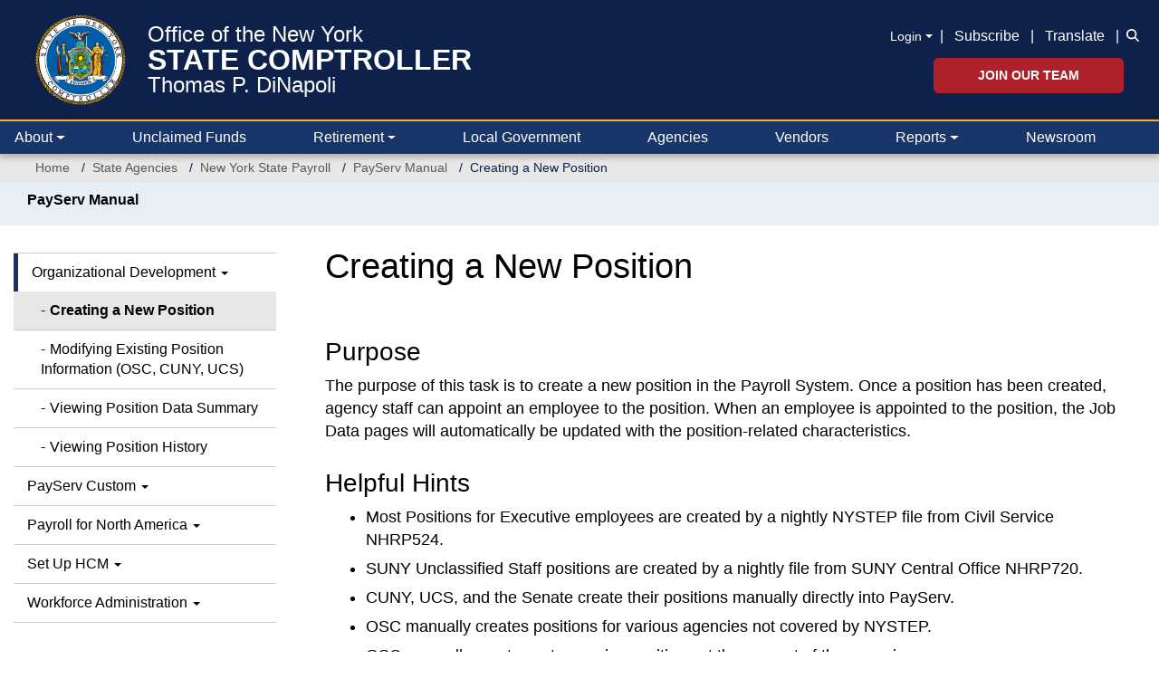

--- FILE ---
content_type: text/html; charset=UTF-8
request_url: https://www.osc.ny.gov/state-agencies/payroll/payserv/creating-new-position
body_size: 20952
content:
<!DOCTYPE html>
<html  lang="en" dir="ltr" prefix="og: https://ogp.me/ns#">
  <head>
    <meta charset="utf-8" />
<noscript><style>form.antibot * :not(.antibot-message) { display: none !important; }</style>
</noscript><meta name="description" content="The purpose of this task is to create a new position in the Payroll System." />
<link rel="canonical" href="https://www.osc.ny.gov/state-agencies/payroll/payserv/creating-new-position" />
<meta property="og:site_name" content="Office of the New York State Comptroller" />
<meta property="og:type" content="article" />
<meta property="og:url" content="https://www.osc.ny.gov/state-agencies/payroll/payserv/creating-new-position" />
<meta property="og:title" content="Creating a New Position" />
<meta property="og:description" content="The purpose of this task is to create a new position in the Payroll System." />
<meta property="og:image" content="https://www.osc.ny.gov/sites/default/files/other/images/2018-09/social-media-default-card.png" />
<meta property="og:image:type" content="image/png" />
<meta property="og:image:width" content="200" />
<meta property="og:image:height" content="200" />
<meta property="og:image:alt" content="NYS Comptroller Thomas P. DiNapoli" />
<meta property="og:updated_time" content="Wed, 08/27/2025 - 13:26" />
<meta property="article:publisher" content="https://www.facebook.com/nyscomptroller" />
<meta property="article:modified_time" content="Wed, 08/27/2025 - 13:26" />
<meta name="twitter:card" content="summary" />
<meta name="twitter:description" content="Purpose The purpose of this task is to create a new position in the Payroll System. Once a position has been created, agency staff can appoint an employee to the position. When an employee is appointed to the position, the Job Data pages will automatically be updated with the position-related characteristics." />
<meta name="twitter:site" content="@NYSComptroller" />
<meta name="viewport" content="width=device-width, initial-scale=1" />
<meta name="MobileOptimized" content="width" />
<meta name="HandheldFriendly" content="true" />
<link rel="icon" href="/themes/custom/osctheme/favicon.ico" type="image/vnd.microsoft.icon" />
<link rel="prev" href="/state-agencies/payroll/payserv/organizational-development" />
<link rel="up" href="/state-agencies/payroll/payserv/organizational-development" />
<link rel="next" href="/state-agencies/payroll/payserv/modifying-existing-position-information-osc-cuny-ucs" />
<script>window.a2a_config=window.a2a_config||{};a2a_config.callbacks=[];a2a_config.overlays=[];a2a_config.templates={};var a2a_config = a2a_config || {};
a2a_config.prioritize = [ 'facebook', 'linkedin', 'x', 'threads', 'facebook_messenger', 'microsoft_teams', 'email', 'copy_link'];
a2a_config.exclude_services = [ 'amazon_wish_list', 'aol_mail','balatarin','bibsonomy','blogger','blogmarks','bluesky','bookmarks_fr','box_net','buffer','diary_ru','diaspora','digg','diigo','douban','draugiem','evernote','fark','flipboard','folkd','google_classroom','google_gmail','google_translate','hacker_news','hatena','houzz','instapaper','kakao','known','line','livejournal','mail_ru','mastodon','mendeley','meneame','mewe','micro_blog','mix','mixi','myspace','odnoklassniki','outlook_com','papaly','pinboard','pinterest','plurk','pocket','printfriendly','print','pusha','kindle_it','qzone','raindrop_io','reddit','rediff','refind','sina_weibo','sitejot','skype','slashdot','snapchat','stocktwits','svejo','symbaloo_bookmarks','telegram','threema','trello','tumblr','twiddla','twitter','typepad_post','viber','vk','wechat','wordpress','wykop','xing','yahoo_mail','yummly' ];</script>

    <title>Creating a New Position – PayServ Manual | Office of the New York State Comptroller</title>
    <link rel="stylesheet" media="all" href="/core/assets/vendor/jquery.ui/themes/base/core.css?t8vcmw" />
<link rel="stylesheet" media="all" href="/core/assets/vendor/jquery.ui/themes/base/controlgroup.css?t8vcmw" />
<link rel="stylesheet" media="all" href="/core/assets/vendor/jquery.ui/themes/base/checkboxradio.css?t8vcmw" />
<link rel="stylesheet" media="all" href="/core/assets/vendor/jquery.ui/themes/base/resizable.css?t8vcmw" />
<link rel="stylesheet" media="all" href="/core/assets/vendor/jquery.ui/themes/base/button.css?t8vcmw" />
<link rel="stylesheet" media="all" href="/core/assets/vendor/jquery.ui/themes/base/dialog.css?t8vcmw" />
<link rel="stylesheet" media="all" href="/core/modules/system/css/components/align.module.css?t8vcmw" />
<link rel="stylesheet" media="all" href="/core/modules/system/css/components/container-inline.module.css?t8vcmw" />
<link rel="stylesheet" media="all" href="/core/modules/system/css/components/clearfix.module.css?t8vcmw" />
<link rel="stylesheet" media="all" href="/core/modules/system/css/components/hidden.module.css?t8vcmw" />
<link rel="stylesheet" media="all" href="/core/modules/system/css/components/item-list.module.css?t8vcmw" />
<link rel="stylesheet" media="all" href="/core/modules/system/css/components/js.module.css?t8vcmw" />
<link rel="stylesheet" media="all" href="/core/modules/system/css/components/position-container.module.css?t8vcmw" />
<link rel="stylesheet" media="all" href="/core/modules/system/css/components/reset-appearance.module.css?t8vcmw" />
<link rel="stylesheet" media="all" href="/core/misc/components/progress.module.css?t8vcmw" />
<link rel="stylesheet" media="all" href="/core/misc/components/ajax-progress.module.css?t8vcmw" />
<link rel="stylesheet" media="all" href="/modules/contrib/antibot/css/antibot.css?t8vcmw" />
<link rel="stylesheet" media="all" href="/modules/contrib/jquery_ui/assets/vendor/jquery.ui/themes/base/core.css?t8vcmw" />
<link rel="stylesheet" media="all" href="/modules/contrib/jquery_ui/assets/vendor/jquery.ui/themes/base/draggable.css?t8vcmw" />
<link rel="stylesheet" media="all" href="/modules/contrib/jquery_ui/assets/vendor/jquery.ui/themes/base/resizable.css?t8vcmw" />
<link rel="stylesheet" media="all" href="/core/modules/ckeditor5/css/ckeditor5.dialog.fix.css?t8vcmw" />
<link rel="stylesheet" media="all" href="/core/modules/views/css/views.module.css?t8vcmw" />
<link rel="stylesheet" media="all" href="/modules/contrib/webform/css/webform.composite.css?t8vcmw" />
<link rel="stylesheet" media="all" href="/modules/contrib/webform/css/webform.element.details.toggle.css?t8vcmw" />
<link rel="stylesheet" media="all" href="/modules/contrib/webform/css/webform.element.message.css?t8vcmw" />
<link rel="stylesheet" media="all" href="/modules/contrib/webform/css/webform.element.options.css?t8vcmw" />
<link rel="stylesheet" media="all" href="/modules/contrib/webform/css/webform.form.css?t8vcmw" />
<link rel="stylesheet" media="all" href="/core/assets/vendor/jquery.ui/themes/base/theme.css?t8vcmw" />
<link rel="stylesheet" media="all" href="/modules/contrib/addtoany/css/addtoany.css?t8vcmw" />
<link rel="stylesheet" media="all" href="/modules/contrib/book/css/book.css?t8vcmw" />
<link rel="stylesheet" media="all" href="/modules/contrib/ckeditor5_plugin_pack/modules/ckeditor5_plugin_pack_indent_block/css/indent-block.css?t8vcmw" />
<link rel="stylesheet" media="all" href="/modules/contrib/ckeditor_accordion/css/accordion.frontend.css?t8vcmw" />
<link rel="stylesheet" media="all" href="/modules/contrib/ckeditor_bootstrap_tabs/css/tabs.css?t8vcmw" />
<link rel="stylesheet" media="all" href="/modules/contrib/ckeditor_indentblock/css/plugins/indentblock/ckeditor.indentblock.css?t8vcmw" />
<link rel="stylesheet" media="all" href="/modules/contrib/jquery_ui/assets/vendor/jquery.ui/themes/base/theme.css?t8vcmw" />
<link rel="stylesheet" media="all" href="/modules/contrib/simple_popup_blocks/css/simple_popup_blocks.css?t8vcmw" />
<link rel="stylesheet" media="all" href="/modules/contrib/webform/css/webform.ajax.css?t8vcmw" />
<link rel="stylesheet" media="all" href="/modules/contrib/webform/modules/webform_bootstrap/css/webform_bootstrap.css?t8vcmw" />
<link rel="stylesheet" media="all" href="/modules/custom/osc_customizations/css/gin_customizations.css?t8vcmw" />
<link rel="stylesheet" media="all" href="/themes/custom/oscnygov/assets/components/01-atoms/breadcrumb/breadcrumb.css?t8vcmw" />
<link rel="stylesheet" media="all" href="/themes/custom/oscnygov/assets/components/02-molecules/footer/footer-bottom/footer-bottom.css?t8vcmw" />
<link rel="stylesheet" media="all" href="/themes/custom/oscnygov/assets/components/02-molecules/footer/footer-bottom/footer-bottom-rating-form.css?t8vcmw" />
<link rel="stylesheet" media="all" href="/themes/custom/oscnygov/assets/components/02-molecules/footer/footer-quick-links/footer-quick-links.css?t8vcmw" />
<link rel="stylesheet" media="all" href="/themes/custom/oscnygov/assets/components/02-molecules/nav/nav.css?t8vcmw" />
<link rel="stylesheet" media="all" href="/themes/custom/osctheme/css/utilities.css?t8vcmw" />
<link rel="stylesheet" media="all" href="https://cdn.jsdelivr.net/npm/bootstrap@3.4.1/dist/css/bootstrap.min.css" integrity="sha384-HSMxcRTRxnN+Bdg0JdbxYKrThecOKuH5zCYotlSAcp1+c8xmyTe9GYg1l9a69psu" crossorigin="anonymous" />
<link rel="stylesheet" media="all" href="https://cdn.jsdelivr.net/npm/@unicorn-fail/drupal-bootstrap-styles@0.0.2/dist/3.4.0/8.x-3.x/drupal-bootstrap.css" integrity="sha512-j4mdyNbQqqp+6Q/HtootpbGoc2ZX0C/ktbXnauPFEz7A457PB6le79qasOBVcrSrOBtGAm0aVU2SOKFzBl6RhA==" crossorigin="anonymous" />
<link rel="stylesheet" media="all" href="/themes/custom/oscnygov/assets/webform_assets/wf_newsltr_signup_confirmation/wf_newsltr_signup_confirmation.css?t8vcmw" />
<link rel="stylesheet" media="all" href="/themes/custom/oscnygov/assets/webform_assets/wf_subscribe_newsletter/wf_subscribe_newsletter.css?t8vcmw" />
<link rel="stylesheet" media="all" href="/themes/custom/oscnygov/assets/css/main.style-b3.css?t8vcmw" />
<link rel="stylesheet" media="all" href="//fonts.googleapis.com/css?family=Yantramanav:400,300,700" />
<link rel="stylesheet" media="all" href="//fonts.googleapis.com/css?family=Quicksand:400,300,700" />
<link rel="stylesheet" media="all" href="/themes/custom/osctheme/css/osc_style.css?t8vcmw" />
<link rel="stylesheet" media="all" href="/themes/custom/osctheme/css/dataTables.dataTables.min.css?t8vcmw" />
<link rel="stylesheet" media="print" href="/themes/custom/osctheme/css/osc_print.css?t8vcmw" />
<link rel="stylesheet" media="all" href="/themes/contrib/gin/dist/css/components/ajax.css?t8vcmw" />

    <script type="application/json" data-drupal-selector="drupal-settings-json">{"path":{"baseUrl":"\/","pathPrefix":"","currentPath":"node\/125331","currentPathIsAdmin":false,"isFront":false,"currentLanguage":"en"},"pluralDelimiter":"\u0003","suppressDeprecationErrors":true,"gtag":{"tagId":"","consentMode":false,"otherIds":[],"events":[],"additionalConfigInfo":[]},"ajaxPageState":{"libraries":"[base64]","theme":"osctheme","theme_token":null},"ajaxTrustedUrl":{"form_action_p_pvdeGsVG5zNF_XLGPTvYSKCf43t8qZYSwcfZl2uzM":true,"\/comment\/modal_form?ajax_form=1":true,"\/state-agencies\/payroll\/payserv\/creating-new-position?ajax_form=1":true,"\/search":true},"gtm":{"tagId":null,"settings":{"data_layer":"dataLayer","include_classes":false,"allowlist_classes":"","blocklist_classes":"","include_environment":false,"environment_id":"","environment_token":""},"tagIds":["GTM-TZ85MM6"]},"schemadotorg":{"request":{"method":"GET"}},"simple_popup_blocks":{"settings":[]},"ckeditorAccordion":{"accordionStyle":{"collapseAll":1,"keepRowsOpen":1,"animateAccordionOpenAndClose":1,"openTabsWithHash":1,"allowHtmlInTitles":0}},"bootstrap":{"forms_has_error_value_toggle":1,"modal_animation":1,"modal_backdrop":"true","modal_focus_input":1,"modal_keyboard":1,"modal_select_text":1,"modal_show":1,"modal_size":"","popover_enabled":1,"popover_animation":1,"popover_auto_close":1,"popover_container":"body","popover_content":"","popover_delay":"0","popover_html":0,"popover_placement":"right","popover_selector":"","popover_title":"","popover_trigger":"click","tooltip_enabled":1,"tooltip_animation":1,"tooltip_container":"body","tooltip_delay":"0","tooltip_html":0,"tooltip_placement":"auto left","tooltip_selector":"","tooltip_trigger":"hover"},"ajax":{"edit-rate-stars-5":{"event":"click","url":"\/comment\/modal_form?ajax_form=1","httpMethod":"POST","dialogType":"ajax","submit":{"_triggering_element_name":"rate_stars"}},"edit-rate-stars-4":{"event":"click","url":"\/comment\/modal_form?ajax_form=1","httpMethod":"POST","dialogType":"ajax","submit":{"_triggering_element_name":"rate_stars"}},"edit-rate-stars-3":{"event":"click","url":"\/comment\/modal_form?ajax_form=1","httpMethod":"POST","dialogType":"ajax","submit":{"_triggering_element_name":"rate_stars"}},"edit-rate-stars-2":{"event":"click","url":"\/comment\/modal_form?ajax_form=1","httpMethod":"POST","dialogType":"ajax","submit":{"_triggering_element_name":"rate_stars"}},"edit-rate-stars-1":{"event":"click","url":"\/comment\/modal_form?ajax_form=1","httpMethod":"POST","dialogType":"ajax","submit":{"_triggering_element_name":"rate_stars"}},"edit-actions-submit--2":{"callback":"::submitAjaxForm","event":"click","effect":"fade","speed":500,"progress":{"type":"throbber","message":""},"disable-refocus":true,"url":"\/state-agencies\/payroll\/payserv\/creating-new-position?ajax_form=1","httpMethod":"POST","dialogType":"ajax","submit":{"_triggering_element_name":"op","_triggering_element_value":"Submit"}},"edit-actions-submit--3":{"callback":"::submitAjaxForm","event":"click","effect":"fade","speed":500,"progress":{"type":"throbber","message":""},"disable-refocus":true,"url":"\/state-agencies\/payroll\/payserv\/creating-new-position?ajax_form=1","httpMethod":"POST","dialogType":"ajax","submit":{"_triggering_element_name":"op","_triggering_element_value":"SUBSCRIBE"}},"edit-actions-submit":{"callback":"::submitAjaxForm","event":"click","effect":"fade","speed":500,"progress":{"type":"throbber","message":""},"disable-refocus":true,"url":"\/state-agencies\/payroll\/payserv\/creating-new-position?ajax_form=1","httpMethod":"POST","dialogType":"ajax","submit":{"_triggering_element_name":"op","_triggering_element_value":"Search"}},"edit-actions-submit--4":{"callback":"::submitAjaxForm","event":"click","effect":"fade","speed":500,"progress":{"type":"throbber","message":""},"disable-refocus":true,"url":"\/state-agencies\/payroll\/payserv\/creating-new-position?ajax_form=1","httpMethod":"POST","dialogType":"ajax","submit":{"_triggering_element_name":"op","_triggering_element_value":"Search"}}},"antibot":{"forms":{"webform-submission-wf-newsltr-signup-confirmation-node-125331-add-form":{"id":"webform-submission-wf-newsltr-signup-confirmation-node-125331-add-form","key":"gBIYgue_6B-wSA8BCrikUHrUMZu8H9GT0rWGVpDoHXJ"},"webform-submission-wf-subscribe-newsletter-node-125331-add-form":{"id":"webform-submission-wf-subscribe-newsletter-node-125331-add-form","key":"g3466zves7HEBJbnwiGnXjqwvXlRr63i5dWwRChLLg4"}}},"ckeditor5Premium":{"isMediaInstalled":true},"user":{"uid":0,"permissionsHash":"bb3ae512516944e4595a9ab718bb645610ae10ec85b5f3b5d4d1ff087d3015c7"}}</script>
<script src="/core/misc/drupalSettingsLoader.js?v=11.2.10"></script>
<script src="/libraries/fontawesome/js/v4-shims.min.js?v=6.4.2" defer></script>
<script src="/modules/contrib/google_tag/js/gtag.js?t8vcmw"></script>
<script src="/modules/contrib/google_tag/js/gtm.js?t8vcmw"></script>
<script src="/libraries/fontawesome/js/all.min.js?v=6.4.2" defer></script>

  </head>
  <body class=" state-agencies payroll payserv creating-new-position path-node page-node-type-ct-publication has-glyphicons">
    <a href="#main-content" class="visually-hidden focusable skip-link">
      Skip to main content
    </a>
    <noscript><iframe src="https://www.googletagmanager.com/ns.html?id=GTM-TZ85MM6"
                  height="0" width="0" style="display:none;visibility:hidden"></iframe></noscript>

      <div class="dialog-off-canvas-main-canvas" data-off-canvas-main-canvas>
    
<header class="bs-5">
                <div class="navbar-top py-3 px-0 px-xl-4">
        <div class="container-fluid position-relative">
            <section id="block-osctheme-oscnygovheaderblock" class="bs-5 block block-block-content block-block-content962a6b3a-948b-4c3e-b61a-f32e7b9af322 clearfix">
  
    

      
            <div class="field field--name-body field--type-text-with-summary field--label-hidden field--item"><div class="d-flex justify-content-between oscnygov-header"><div class="d-flex flex-row header-logo"><div class="align-self-center pe-2 pe-md-4"><a href="/"><img class="pull-left osc-header-seal- align-left logo-seal" alt="Office of the New York State Comptroller seal" data-entity-type="file" height="100" src="/themes/custom/oscnygov/images/osc-seal.png" width="100"></a></div><div class="align-self-center"><a class="d-block text-white osc-header-line- text-decoration-none fs-08125 fs-md-4 lh-1 line-1" href="/">Office of the New York</a> <a class="line-2 fs-md-2 fs-08125 fw-bolder d-block text-white text-decoration-none osc-header-line- lh-1" href="/">STATE COMPTROLLER</a> <a class="line-3 d-block text-white osc-header-line- fs-08125 fs-md-4 lh-1 text-decoration-none" href="/about/comptroller-biography">Thomas P. DiNapoli</a></div><ui class="book-traversal__list"></ui><style>
                                          ul.book-traversal__list {
                                          display: block;
                                          }
                                          </style></div><div class="right d-flex flex-column secondary-links mt-2"><div class="align-center d-xl-flex d-none links mb-2"><div class="align-center align-items-center d-xl-flex d-none fs-sm mb-0 pt-1 pb-1 text-right text-white"><div class="dropdown"><div data-bs-toggle="dropdown" aria-expanded="false"><a class="m-0 login-toggle fs-sm dropdown-toggle pe-2 text-white text-underline-hover" href="/" role="button" aria-controls="header-login-links" aria-expanded="false" tabindex>Login</a></div><ul class="dropdown-menu bg-blue-0C1B36"><li><a class="fs-sm dropdown-item text-white text-gold-fdb515-hover bg-transparent-hover" href="https://web.osc.state.ny.us/retire/sign-in.php">Retirement Online</a></li><li><a class="fs-sm dropdown-item text-white text-gold-fdb515-hover bg-transparent-hover" href="https://psonline.osc.ny.gov/">NYS Payroll Online</a></li><li><a class="fs-sm dropdown-item text-white text-gold-fdb515-hover bg-transparent-hover" href="https://onlineservices.osc.state.ny.us/">Other Online Services</a></li></ul></div><p class="m-0">| <a class="px-2 text-white text-underline-hover" href="/help/subscribe-to-email-updates">Subscribe</a> | <a class="px-2 text-white text-underline-hover" href="#" data-bs-target="#osc-translate-modal" data-bs-toggle="modal">Translate</a> |</p></div><div class="fs-sm text-white d-flex flex-column search-wrapper"><div class="search-form collapse collapse-horizontal align-self-end ms-2" id="searchToggle"><div data-entity-type="webform" data-entity-uuid="5e366aff-0a53-4967-9160-d86934a750a4" data-embed-button="webform" data-entity-embed-display="entity_reference:entity_reference_entity_view" data-entity-embed-display-settings="{&quot;view_mode&quot;:&quot;default&quot;}" data-langcode="en" class="embedded-entity"><div id="webform-submission-wf-osc-search-form-node-125331-form-ajax-content" tabindex="-1"><div id="webform-submission-wf-osc-search-form-node-125331-form-ajax" class="webform-ajax-form-wrapper" data-effect="fade" data-progress-type="throbber"><form class="webform-submission-form webform-submission-add-form webform-submission-wf-osc-search-form-form webform-submission-wf-osc-search-form-add-form webform-submission-wf-osc-search-form-node-125331-form webform-submission-wf-osc-search-form-node-125331-add-form d-flex flex-md-nowrap input-group osc-search-form js-webform-details-toggle webform-details-toggle" data-drupal-selector="webform-submission-wf-osc-search-form-node-125331-add-form-2" action="/state-agencies/payroll/payserv/creating-new-position" method="post" id="webform-submission-wf-osc-search-form-node-125331-add-form--2" accept-charset="UTF-8">
  
  <div class="js-webform-type-textfield webform-type-textfield form-item js-form-item form-type-textfield js-form-type-textfield form-item-search js-form-item-search form-group">
      <label class="sr-only control-label" for="edit-search--3">Search</label>
  
  
  <input class="form-control osc-search-input my-0 form-text" data-drupal-selector="edit-search" type="text" id="edit-search--3" name="search" value size="60" maxlength="255" placeholder="Search">

  
  
  </div>
<div class="input-group-btn form-actions webform-actions form-group js-form-wrapper form-wrapper" data-drupal-selector="edit-actions" id="edit-actions--8"><button class="webform-button--submit osc-search-form-submit-btn button button--primary js-form-submit form-submit btn-primary btn icon-only" data-drupal-selector="edit-actions-submit-4" data-disable-refocus="true" type="submit" id="edit-actions-submit--4" name="op" value="Search"><span class="sr-only">Search</span><span class="icon glyphicon glyphicon-search" aria-hidden="true"></span></button>
</div>
<input autocomplete="off" data-drupal-selector="form-nuk7aexjo416rug4hkfcbdmjqarjslwc8mji-sepjiy" type="hidden" name="form_build_id" value="form-nuK7AExjO416rUG4HkfCbdMJQaRjSLWC8Mji-SEPjIY"><input data-drupal-selector="edit-webform-submission-wf-osc-search-form-node-125331-add-form-2" type="hidden" name="form_id" value="webform_submission_wf_osc_search_form_node_125331_add_form">

  
</form>
</div></div></div>
</div><div class="search-icon-wrapper" style="padding-bottom:2px;"><a class="search-icon m-0 ps-2 align-self-end" href="#searchToggle" data-bs-toggle="collapse" role="button" aria-expanded="false" aria-controls="searchToggle"><i class="fa-solid fa-magnifying-glass text-white" title="Search icon"></i></a></div></div></div><div class="d-xl-block d-none align-self-end jobs-button"><a class="btn btn-danger fw-bolder p-2 px-5 fs-sm text-uppercase" href="/jobs">Join Our Team</a></div></div></div><div class="d-none end-15p position-absolute top-0"><a class="text-white text-underline-hover" href="#" data-bs-target="#osc-translate-modal" data-bs-toggle="modal">Translate</a></div><div class="modal fade" aria-hidden="true" aria-labelledby="osc-translate-modal" id="osc-translate-modal" tabindex="-1"><div class="modal-dialog"><!-- Modal content--><div class="modal-content"><div class="modal-header"><h5 class="modal-title">Disclaimer</h5><p><button class="btn-close" aria-label="Close" data-bs-dismiss="modal" type="button"></button></p></div><div class="modal-body"><div id="google_translate_element">&nbsp;</div><p>This Google™ translation feature is provided for informational purposes only.</p><p>The New York State Office of the State Comptroller's website is provided in English. However, the "Google Translate" option may help you to read it in other languages.</p><p>Google Translate™ cannot translate all types of documents, and it may not give you an exact translation all the time. If you rely on information obtained from Google Translate™, you do so at your own risk.</p><p>The Office of the State Comptroller does not warrant, promise, assure or guarantee the accuracy of the translations provided. The State of New York, its officers, employees, and/or agents are not liable to you, or to third parties, for damages or losses of any kind arising out of, or in connection with, the use or performance of such information. These include, but are not limited to:</p><ul><li>damages or losses caused by reliance upon the accuracy of any such information</li><li>damages incurred from the viewing, distributing, or copying of such materials</li></ul><p>Because Google Translate™ is intellectual property owned by Google Inc., you must use Google Translate™ in accord with the Google license agreement, which includes potential liability for misuse: <a href="http://www.google.com/intl/en/policies/terms/"><span id="modal_links_nd">Google Terms of Service.</span></a></p></div><div class="modal-footer"><button class="btn btn-outline-dark opacity-0" data-bs-dismiss="modal" type="button">Close</button></div></div></div></div><script type="text/javascript">
  function googleTranslateElementInit() {
new google.translate.TranslateElement({
pageLanguage: 'en',
layout: google.translate.TranslateElement.InlineLayout.HORIZONTAL
}, 'google_translate_element');
}
</script><script type="text/javascript" src="//translate.google.com/translate_a/element.js?cb=googleTranslateElementInit"></script></div>
      
  </section>




          <div class="navbar-expand-xl navbar-dark">
            <button class="navbar-toggler end-15p position-absolute" type="button" data-bs-toggle="collapse" data-bs-target=".osc-main-nav" aria-controls="navbar-collapse" aria-expanded="false" aria-label="Toggle navigation">
              <span class="navbar-toggler-icon"></span>
            </button>
          </div>
        </div>
      </div>
      
    
  


<nav class="navbar pb-0 pt-0 px-0 px-xxl-4 navbar-expand-xl bg-primary justify-content-between navbar-light sticky-top-1 border-2 border-top border-gold-fdb515">
      <div class="container-fluid gx-0 gx-xl-4 nav-wrapper">
  
<div class="osc-main-nav collapse navbar-collapse ">
  <div class="d-flex flex-column-reverse flex-xl-row w-100 align-items-center">
                  <div class="mr-auto w-100">
            <section class="views-exposed-form w-100 w-xl-auto px-3 px-xl-0 py-3 py-xl-0 d-block d-xl-none block--oscnygov-exposedformvw-osc-searchsearch-form block block-views block-views-exposed-filter-blockvw-osc-search-search-form clearfix" data-drupal-selector="views-exposed-form-vw-osc-search-search-form" id="block-exposedformvw-osc-searchsearch-form">
  
    

      <form action="/search" method="get" id="views-exposed-form-vw-osc-search-search-form" accept-charset="UTF-8" class="d-flex align-items-end form">
  <div class="form--inline form-inline clearfix">
  <div class="form-item js-form-item form-type-textfield js-form-type-textfield form-item-search js-form-item-search form-group">
      <label for="edit-search--2" class="control-label">Search</label>
  
  
  <input placeholder="Search" data-drupal-selector="edit-search" class="form-text form-control" type="text" id="edit-search--2" name="search" value="" size="30" maxlength="128" />

  
  
  </div>
<div data-drupal-selector="edit-actions" class="form-actions form-group js-form-wrapper form-wrapper" id="edit-actions--7"><button data-drupal-selector="edit-submit-vw-osc-search" class="button js-form-submit form-submit btn-primary btn icon-only" type="submit" id="edit-submit-vw-osc-search" value="Search"><span class="sr-only">Search</span><span class="icon glyphicon glyphicon-search" aria-hidden="true"></span></button></div>

</div>

</form>

  </section>




  
    

            <div class="main-nav-collapse">
  


  


  <ul data-component-id="oscnygov:nav" class="nav w-100 lh-base justify-content-between navbar-nav">
                                                                      <li  class="nav-item border-bottom-xl-0 border-bottom border-dark flex-fill m-0 dropdown border-top border-top-xl-0">
        
                      <a href="/" class="nav-link text-white ps-3 ps-xl-1 pe-3 dropdown-toggle align-items-center d-flex justify-content-between justify-content-xl-start" data-bs-toggle="dropdown" data-bs-auto-close="outside" aria-expanded="false" data-drupal-link-system-path="&lt;front&gt;">About</a>
            
              


  <ul class="dropdown-menu ">
          
      
      <li class="dropdown">
                  
            <div class="field field--name-body field--type-text-with-summary field--label-hidden field--item"><div class="desktop-about-menu d-none d-xl-block" style="width:750px;"><div class="d-flex m-3 justify-content-around"><div class="w-100"><div class="d-flex"><p class="m-0"><img class="menu-image me-3" alt="Comptroller Image" data-entity-type="file" src="/files/inline-images/navigation-about-dinapoli-desktop-new.png"></p><div class="align-self-center"><div class="osc-about-menu-link"><p class="m-0 fs-4 lh-1"><a class="text-decoration-none link-blue-0D214A" href="/about/comptroller-biography">Get to know New York</a></p><p class="m-0 fs-4 lh-1 text-uppercase"><a class="text-decoration-none link-blue-0D214A fw-bold" href="/about/comptroller-biography">State Comptroller</a></p><p class="m-0 fs-4 lh-1"><a class="text-decoration-none link-blue-0D214A" href="/about/comptroller-biography">Thomas P. DiNapoli</a></p></div></div></div><p class="mb-0 mt-3 fs-sm" style="padding-left:126px;"><a class="text-decoration-none link-blue-005DAA" href="/about/comptroller-biography">Read Bio »</a></p></div><div class="border border-blue-0D214A opacity-25 me-4"><div class="d-none">&nbsp;</div></div><div class="flex-shrink-1"><ul class="d-flex flex-column h-100 list-unstyled justify-content-around lh-1 gap-3"><li><a class="fs-sm text-underline-hover link-body-emphasis" href="/about/about-comptrollers-office">Learn About the Comptroller’s Office</a></li><li><a class="fs-sm text-underline-hover link-body-emphasis" href="/employment">Explore Career Opportunities</a></li><li><a class="fs-sm text-underline-hover link-body-emphasis" href="/reports/2025-year-in-review">Read “2025 Year in Review” Report</a></li><li class="mt-3"><p class="link-blue-0D214A d-flex justify-content-start mt-auto"><a class="toggle-icons social" href="https://twitter.com/nyscomptroller"><span class="icon icon-default"><i class="fac fa-osc-twitter text-blue-0D214A fs-1875" title="Twitter icon"></i> </span><span class="icon icon-hover"><i class="fac fa-osc-twitter text-blue-005DAA fs-1875" title="Twitter icon"></i> </span></a><a class="mx-3 toggle-icons social" href="https://www.instagram.com/nys.comptroller/"><span class="icon icon-default"><i class="fac fa-osc-instagram text-blue-0D214A fs-1875" title="Instagram icon"></i> </span><span class="icon icon-hover"><i class="fac fa-osc-instagram text-blue-005DAA fs-1875" title="Instagram icon"></i> </span></a><a class="me-3 toggle-icons social" href="https://www.linkedin.com/company/nys-office-of-the-state-comptroller"><span class="icon icon-default"><i class="fac fa-osc-linkedin text-blue-0D214A fs-1875" title="LinkedIn icon"></i> </span><span class="icon icon-hover"><i class="fac fa-osc-linkedin text-blue-005DAA fs-1875" title="LinkedIn icon"></i> </span></a><a class="me-3 toggle-icons social" href="https://www.facebook.com/nyscomptroller"><span class="icon icon-default"><i class="fac fa-osc-facebook text-blue-0D214A fs-1875" title="Facebook icon"></i> </span><span class="icon icon-hover"><i class="fac fa-osc-facebook text-blue-005DAA fs-1875" title="Facebook icon"></i></span></a><a class="toggle-icons social" href="https://bsky.app/profile/nyscomptroller.bsky.social"><span class="icon icon-default"><i class="fac fa-osc-bluesky text-blue-0D214A fs-1875" title="Bluesky icon"></i> </span><span class="icon icon-hover"><i class="fac fa-osc-bluesky text-blue-005DAA fs-1875" title="Bluesky icon"></i></span></a> <a class="toggle-icons social mx-3" href="https://www.flickr.com/photos/nycomptroller/"><span class="icon icon-default"><i class="fac fa-osc-flickr text-blue-0D214A fs-1875" title="Flickr icon"></i> </span><span class="icon icon-hover"><i class="fac fa-osc-flickr text-blue-005DAA fs-1875" title="Flickr icon"></i></span></a><a class="toggle-icons social" href="https://www.youtube.com/ComptrollersofficeNY"><span class="icon icon-default"><i class="fac fa-osc-youtube text-blue-0D214A fs-1875" title="Youtube icon"></i> </span><span class="icon icon-hover"><i class="fac fa-osc-youtube text-blue-005DAA fs-1875" title="Youtube icon"></i></span></a></p></li></ul></div></div></div><div class="d-block d-xl-none"><div class="align-items-center d-flex flex-column py-3"><div><img alt="Mobile Comptroller Image" data-entity-type="file" src="/files/inline-images/navigation-about-dinapoli-mobile-new.png"></div><div class="text-center"><p class="m-0 fs-5 lh-1"><a class="text-decoration-none link-blue-0D214A lh-1" href="/about/comptroller-biography">Get to know New York</a></p><p class="m-0 fs-5 text-uppercase lh-1"><a class="text-decoration-none link-blue-0D214A fw-bold lh-1" href="/about/comptroller-biography">State Comptroller</a></p><p class="m-0 fs-5 lh-1"><a class="text-decoration-none link-blue-0D214A lh-1" href="/about/comptroller-biography">Thomas P. DiNapoli</a></p><p class="mt-3 fs-sm lh-1"><a class="text-decoration-none link-blue-005DAA lh-1" href="/about/comptroller-biography">Read Bio »</a></p></div></div><ul class="d-flex flex-column pb-0 justify-content-around list-unstyled"><li class="border-top border-color-CFD3DB py-3 ps-3"><a class="link-body-emphasis" href="/about/about-comptrollers-office">Learn About the Comptroller’s Office</a></li><li class="border-top border-color-CFD3DB py-3 ps-3"><a class="link-body-emphasis" href="/employment">Explore Career Opportunities</a></li><li class="border-top border-color-CFD3DB py-3 ps-3"><a class="link-body-emphasis" href="/reports/2025-year-in-review">Read “2025 Year in Review” Report</a></li><li class="border-top border-color-CFD3DB py-3 ps-3"><p class="d-flex justify-content-center mt-2 fs-5"><a class="toggle-icons social" href="https://twitter.com/nyscomptroller"><span class="icon icon-default"><i class="fac fa-osc-twitter text-blue-0D214A fs-1875" title="Twitter icon"></i> </span><span class="icon icon-hover"><i class="fac fa-osc-twitter text-blue-005DAA fs-1875" title="Twitter icon"></i> </span></a><a class="mx-3 toggle-icons social" href="https://www.instagram.com/nys.comptroller/"><span class="icon icon-default"><i class="fac fa-osc-instagram text-blue-0D214A fs-1875" title="Instagram icon"></i> </span><span class="icon icon-hover"><i class="fac fa-osc-instagram text-blue-005DAA fs-1875" title="Instagram icon"></i> </span></a><a class="me-3 toggle-icons social" href="https://www.linkedin.com/company/nys-office-of-the-state-comptroller"><span class="icon icon-default"><i class="fac fa-osc-linkedin text-blue-0D214A fs-1875" title="LinkedIn icon"></i> </span><span class="icon icon-hover"><i class="fac fa-osc-linkedin text-blue-005DAA fs-1875" title="LinkedIn icon"></i> </span></a><a class="me-3 toggle-icons social" href="https://www.facebook.com/nyscomptroller"><span class="icon icon-default"><i class="fac fa-osc-facebook text-blue-0D214A fs-1875" title="Facebook icon"></i> </span><span class="icon icon-hover"><i class="fac fa-osc-facebook text-blue-005DAA fs-1875" title="Facebook icon"></i></span></a><a class="toggle-icons social me-3" href="https://bsky.app/profile/nyscomptroller.bsky.social"><span class="icon icon-default"><i class="fac fa-osc-bluesky text-blue-0D214A fs-1875" title="Bluesky icon"></i> </span><span class="icon icon-hover"><i class="fac fa-osc-bluesky text-blue-005DAA fs-1875" title="Bluesky icon"></i></span></a> <a class="toggle-icons social me-3" href="https://www.flickr.com/photos/nycomptroller/"><span class="icon icon-default"><i class="fac fa-osc-flickr text-blue-0D214A fs-1875" title="Flickr icon"></i> </span><span class="icon icon-hover"><i class="fac fa-osc-flickr text-blue-005DAA fs-1875" title="Flickr icon"></i></span></a><a class="toggle-icons social" href="https://www.youtube.com/ComptrollersofficeNY"><span class="icon icon-default"><i class="fac fa-osc-youtube text-blue-0D214A fs-1875" title="Youtube icon"></i> </span><span class="icon icon-hover"><i class="fac fa-osc-youtube text-blue-005DAA fs-1875" title="Youtube icon"></i></span></a></p></li></ul></div></div>
      
              </li>
      </ul>

                              </li>
                                                                  <li  class="nav-item border-bottom-xl-0 border-bottom border-dark flex-fill m-0">
        
                    <a href="/unclaimed-funds" class="nav-link text-white px-3">Unclaimed Funds
                      </a>
                              </li>
                                                                  <li  class="nav-item border-bottom-xl-0 border-bottom border-dark flex-fill m-0 dropdown">
        
                      <a href="/retirement" target="_self" class="nav-link text-white px-3 dropdown-toggle align-items-center d-flex justify-content-between justify-content-xl-start" data-bs-toggle="dropdown" data-bs-auto-close="outside" aria-expanded="false" data-drupal-link-system-path="node/23856">Retirement</a>
            
              


  <ul class="dropdown-menu ">
          
      
      <li class="dropdown">
                  <a href="/retirement" class="dropdown-item border-bottom-lg-0 border-bottom border-secondary-subtle" data-drupal-link-system-path="node/23856">New York State and Local Retirement System (NYSLRS)</a>
              </li>
          
      
      <li class="dropdown">
                  <a href="/common-retirement-fund" class="dropdown-item border-bottom-lg-0 border-bottom border-secondary-subtle" data-drupal-link-system-path="node/35361">NYS Common Retirement Fund </a>
              </li>
      </ul>

                              </li>
                                                                  <li  class="nav-item border-bottom-xl-0 border-bottom border-dark flex-fill m-0">
        
                    <a href="/local-government" class="nav-link text-white px-3">Local Government
                      </a>
                              </li>
                                                                  <li  class="nav-item border-bottom-xl-0 border-bottom border-dark flex-fill m-0">
        
                    <a href="/state-agencies" class="nav-link text-white px-3">Agencies
                      </a>
                              </li>
                                                                  <li  class="nav-item border-bottom-xl-0 border-bottom border-dark flex-fill m-0">
        
                    <a href="/state-vendors" class="nav-link text-white px-3">Vendors
                      </a>
                              </li>
                                                                  <li  class="nav-item border-bottom-xl-0 border-bottom border-dark flex-fill m-0 dropdown">
        
                      <a href="/reports" class="nav-link text-white px-3 dropdown-toggle align-items-center d-flex justify-content-between justify-content-xl-start" data-bs-toggle="dropdown" data-bs-auto-close="outside" aria-expanded="false" data-drupal-link-system-path="reports">Reports</a>
            
              


  <ul class="dropdown-menu ">
          
      
      <li class="dropdown">
                  <a href="/reports" class="dropdown-item border-bottom-lg-0 border-bottom border-secondary-subtle" data-drupal-link-system-path="reports">All Reports</a>
              </li>
          
      
      <li class="dropdown">
                  <a href="/state-agencies/audits" class="dropdown-item border-bottom-lg-0 border-bottom border-secondary-subtle" data-drupal-link-system-path="node/78246">Audits</a>
              </li>
          
      
      <li class="dropdown">
                  <a href="/reports/finance#acfr" class="dropdown-item border-bottom-lg-0 border-bottom border-secondary-subtle" data-drupal-link-system-path="node/74616">Annual Comprehensive Financial Report</a>
              </li>
          
      
      <li class="dropdown">
                  <a href="/finance/cash-basis" class="dropdown-item border-bottom-lg-0 border-bottom border-secondary-subtle">Cash Basis Reports </a>
              </li>
          
      
      <li class="dropdown">
                  <a href="/reports/new-york-state-budget-analysis-and-financial-reporting" class="dropdown-item border-bottom-lg-0 border-bottom border-secondary-subtle" data-drupal-link-system-path="node/139756">New York State Budget Analysis and Financial Reporting</a>
              </li>
          
      
      <li class="dropdown">
                  <a href="/osdc" class="dropdown-item border-bottom-lg-0 border-bottom border-secondary-subtle" data-drupal-link-system-path="node/139531">New York City Economic and Fiscal Monitoring</a>
              </li>
          
      
      <li class="dropdown">
                  <a href="/open-book-new-york" class="dropdown-item border-bottom-lg-0 border-bottom border-secondary-subtle" data-drupal-link-system-path="node/126866">Open Book New York</a>
              </li>
      </ul>

                              </li>
                                                                  <li  class="nav-item border-bottom-xl-0 border-bottom border-dark flex-fill m-0">
        
                    <a href="/press" class="nav-link text-white px-3">Newsroom
                      </a>
                              </li>
                                                                                    <li  class="nav-item border-bottom-xl-0 border-bottom border-dark flex-fill m-0 d-block d-xl-none dropdown">
        
                      <a href="https://onlineservices.osc.state.ny.us/" target="_self" class="nav-link text-white px-3 dropdown-toggle align-items-center d-flex justify-content-between justify-content-xl-start" data-bs-toggle="dropdown" data-bs-auto-close="outside" aria-expanded="false">Login</a>
            
              


  <ul class="dropdown-menu ">
          
                    
      <li class="dropdown">
                  <a href="https://web.osc.state.ny.us/retire/sign-in.php" class="dropdown-item border-bottom-lg-0 border-bottom border-secondary-subtle">Retirement Online</a>
              </li>
          
                    
      <li class="dropdown">
                  <a href="https://psonline.osc.ny.gov/" class="dropdown-item border-bottom-lg-0 border-bottom border-secondary-subtle">NYS Payroll Online</a>
              </li>
          
                    
      <li class="dropdown">
                  <a href="https://onlineservices.osc.state.ny.us/" class="dropdown-item border-bottom-lg-0 border-bottom border-secondary-subtle">Other Online Services</a>
              </li>
      </ul>

                              </li>
                                                                  <li  class="nav-item border-bottom-xl-0 border-bottom border-dark flex-fill m-0 d-block d-xl-none">
        
                    <a href="/help/subscribe-to-email-updates" class="nav-link text-white px-3">Subscribe
                      </a>
                              </li>
                                                                  <li  class="nav-item border-bottom-xl-0 border-bottom border-dark flex-fill m-0 d-block d-xl-none">
        
                    <a href="/jobs" class="nav-link text-white px-3">Join Our Team
                      </a>
                              </li>
            </ul>


</div>

      


        </div>
          
                </div>
</div>
      </div>
  </nav>

          <div class="bs-5">
  <div class="block--oscnygov-breadcrumbs">
    

<div class="px-0 px-sm-4">
  <div class="container-fluid">
    <nav aria-label="breadcrumb" class="mb-0">
      <ol class="breadcrumb mb-0 mt-0">
                  <li class="breadcrumb-item m-0 ">
                          <a class="text-secondary" href="/">Home</a>
                      </li>
                  <li class="breadcrumb-item m-0 ">
                          <a class="text-secondary" href="/state-agencies">State Agencies</a>
                      </li>
                  <li class="breadcrumb-item m-0 ">
                          <a class="text-secondary" href="/state-agencies/payroll">New York State Payroll</a>
                      </li>
                  <li class="breadcrumb-item m-0 ">
                          <a class="text-secondary" href="/state-agencies/payroll/payserv">PayServ Manual</a>
                      </li>
                  <li class="breadcrumb-item m-0 active">
                          Creating a New Position
                      </li>
              </ol>
    </nav>
  </div>
</div>
  </div>
</div>



  </header>

  <div role="main" class="main-container container-fluid js-quickedit-main-content">
    <div class="row">

                              <div class="col-sm-12">
              <section class="views-element-container osc-section-publication-title block block-views block-views-blockvw-publication-title-vw-block-publication-title clearfix" id="block-views-block-vw-publication-title-vw-block-publication-title">
  
    

      <div class="form-group"><div class="osc-block-publication-title view view-vw-publication-title view-id-vw_publication_title view-display-id-vw_block_publication_title js-view-dom-id-ff1e255447c8169b77c2979df951166817224cf1b2d64f02434dd67636978693">
  
    
      
      <div class="view-content">
          <div><div class="heading-title">PayServ Manual</div><div class="heading-subtitle"></div></div>

    </div>
  
          </div>
</div>

  </section>

<section id="block-webform-2" class="hidden block block-webform block-webform-block clearfix">
  
    

      <div id="webform-submission-wf-osc-search-form-node-125331-form-ajax-content" tabindex="-1"><div id="webform-submission-wf-osc-search-form-node-125331-form-ajax" class="webform-ajax-form-wrapper" data-effect="fade" data-progress-type="throbber"><form class="webform-submission-form webform-submission-add-form webform-submission-wf-osc-search-form-form webform-submission-wf-osc-search-form-add-form webform-submission-wf-osc-search-form-node-125331-form webform-submission-wf-osc-search-form-node-125331-add-form d-flex flex-md-nowrap input-group osc-search-form js-webform-details-toggle webform-details-toggle" data-drupal-selector="webform-submission-wf-osc-search-form-node-125331-add-form" action="/state-agencies/payroll/payserv/creating-new-position" method="post" id="webform-submission-wf-osc-search-form-node-125331-add-form" accept-charset="UTF-8">
  
  <div class="js-webform-type-textfield webform-type-textfield form-item js-form-item form-type-textfield js-form-type-textfield form-item-search js-form-item-search form-group">
      <label class="sr-only control-label" for="edit-search">Search</label>
  
  
  <input class="form-control osc-search-input my-0 form-text" data-drupal-selector="edit-search" type="text" id="edit-search" name="search" value="" size="60" maxlength="255" placeholder="Search" />

  
  
  </div>
<div class="input-group-btn form-actions webform-actions form-group js-form-wrapper form-wrapper" data-drupal-selector="edit-actions" id="edit-actions"><button class="webform-button--submit osc-search-form-submit-btn button button--primary js-form-submit form-submit btn-primary btn icon-only" data-drupal-selector="edit-actions-submit" data-disable-refocus="true" type="submit" id="edit-actions-submit" name="op" value="Search"><span class="sr-only">Search</span><span class="icon glyphicon glyphicon-search" aria-hidden="true"></span></button>
</div>
<input autocomplete="off" data-drupal-selector="form-7eebamn-9buhiikjvl8ioiwttxj9fk6ng-mascgq-zw" type="hidden" name="form_build_id" value="form-7eEBAmn_9BuHiikJVL8ioiwttXj9FK6ng_MAScGq-Zw" /><input data-drupal-selector="edit-webform-submission-wf-osc-search-form-node-125331-add-form" type="hidden" name="form_id" value="webform_submission_wf_osc_search_form_node_125331_add_form" />

  
</form>
</div></div>
  </section>

<div data-drupal-messages-fallback class="hidden"></div>


          </div>
              
                              <aside class="col-sm-3 region-sidebar-first region" role="complementary">
              <section id="block-booknavigation-2" class="osc-left-menu collapse block block-book block-book-navigation clearfix">
  
    

      


        <ul>
          	
              <li class="expanded dropdown active open">
        <a href="/state-agencies/payroll/payserv/organizational-development" class="dropdown-toggle" data-toggle="dropdown" aria-expanded="true">Organizational Development <span class="caret"></span></a>
                            <ul class="dropdown-menu">
          	
              <li class="active open">
        <a href="/state-agencies/payroll/payserv/creating-new-position" class="is-active">Creating a New Position</a>
                  </li>
          	
              <li>
        <a href="/state-agencies/payroll/payserv/modifying-existing-position-information-osc-cuny-ucs" hreflang="en">Modifying Existing Position Information (OSC, CUNY, UCS)</a>
                  </li>
          	
              <li>
        <a href="/state-agencies/payroll-bulletins/payserv/viewing-position-data-summary" hreflang="en">Viewing Position Data Summary</a>
                  </li>
          	
              <li>
        <a href="/state-agencies/payroll-bulletins/payserv/viewing-position-history" hreflang="en">Viewing Position History</a>
                  </li>
        </ul>
  
            </li>
          	
              <li class="expanded dropdown">
        <a href="/state-agencies/payroll/payserv/payserv-custom" class="dropdown-toggle" data-toggle="dropdown" aria-expanded="true">PayServ Custom <span class="caret"></span></a>
                            <ul class="dropdown-menu">
          	
              <li>
        <a href="/state-agencies/outreach/payserv/viewing-employee-history-information-summary" hreflang="en">Viewing Employee History Information Summary</a>
                  </li>
          	
              <li>
        <a href="/state-agencies/payroll/payserv/viewing-legacy-history-postings" hreflang="en">Viewing Legacy History Postings</a>
                  </li>
          	
              <li>
        <a href="/state-agencies/payroll/payserv/viewing-statewide-job-summary" hreflang="en">Viewing Statewide Job Summary </a>
                  </li>
        </ul>
  
            </li>
          	
              <li class="expanded dropdown">
        <a href="/state-agencies/payroll/payserv/payroll-north-america" class="dropdown-toggle" data-toggle="dropdown" aria-expanded="true">Payroll for North America <span class="caret"></span></a>
                            <ul class="dropdown-menu">
          	
              <li>
        <a href="/state-agencies/payroll/payserv/canceling-additional-pay" hreflang="en">Canceling Additional Pay</a>
                  </li>
          	
              <li>
        <a href="/state-agencies/payroll/payserv/canceling-direct-deposit" hreflang="en">Canceling Direct Deposit</a>
                  </li>
          	
              <li>
        <a href="/state-agencies/payroll/payserv/canceling-general-deduction-data" hreflang="en">Canceling General Deduction Data</a>
                  </li>
          	
              <li>
        <a href="/state-agencies/payroll/payserv/changing-miscellaneous-payments" hreflang="en">Changing Miscellaneous Payments</a>
                  </li>
          	
              <li>
        <a href="/state-agencies/payroll/payserv/changing-paycheck-address" hreflang="en">Changing a Paycheck Address</a>
                  </li>
          	
              <li>
        <a href="/state-agencies/payroll/payserv/enter-tax-data-nras-eligible-income-code-scholarshipfellowship-grants-or-independent-personal" hreflang="en">Enter Tax Data for NRAs – Eligible Income Code for Scholarship/Fellowship Grants or Independent Personal Services (Honorariums)</a>
                  </li>
          	
              <li>
        <a href="/state-agencies/payroll/payserv/enter-tax-data-nras-other-income-code-15" hreflang="en">Enter Tax Data for NRAs – Other Than Income Code 15</a>
                  </li>
          	
              <li>
        <a href="/state-agencies/payroll/payserv/entering-additional-pay-fixed-biweekly-amount" hreflang="en">Entering Additional Pay - Fixed Biweekly Amount</a>
                  </li>
          	
              <li>
        <a href="/state-agencies/payroll/payserv/entering-additional-pay-one-time-annual-payment" hreflang="en">Entering Additional Pay - One Time Annual Payment</a>
                  </li>
          	
              <li>
        <a href="/state-agencies/payroll/payserv/entering-additional-pay-derived-biweekly-recurring-annual-payment" hreflang="en">Entering Additional Pay – Derived Biweekly Recurring Annual Payment</a>
                  </li>
          	
              <li>
        <a href="/state-agencies/payroll/payserv/entering-direct-deposit" hreflang="en">Entering Direct Deposit</a>
                  </li>
          	
              <li>
        <a href="/state-agencies/payroll/payserv/entering-employee-tax-data" hreflang="en">Entering Employee Tax Data</a>
                  </li>
          	
              <li>
        <a href="/state-agencies/payroll/payserv/entering-employee-tax-distribution" hreflang="en">Entering Employee Tax Distribution</a>
                  </li>
          	
              <li>
        <a href="/state-agencies/payroll/payserv/entering-general-deduction-data" hreflang="en">Entering General Deduction Data</a>
                  </li>
          	
              <li>
        <a href="/state-agencies/payroll/payserv/entering-regular-time-overtime-or-miscellaneous-payments" hreflang="en">Entering Regular Time, Overtime or Miscellaneous Payments</a>
                  </li>
          	
              <li>
        <a href="/state-agencies/payroll/payserv/making-adjustment-previously-paid-time-entry-earnings-code" hreflang="en">Making an Adjustment to a Previously Paid Time Entry Earnings Code</a>
                  </li>
          	
              <li>
        <a href="/state-agencies/payroll/payserv/setting-salary-withholding-information" hreflang="en">Setting Up Salary Withholding Information</a>
                  </li>
          	
              <li>
        <a href="/state-agencies/payroll/payserv/viewing-1042-tax-balances" hreflang="en">Viewing 1042 Tax Balances</a>
                  </li>
          	
              <li>
        <a href="/state-agencies/payroll/payserv/viewing-check-balances-year-date" hreflang="en">Viewing Check Balances Year-to-Date</a>
                  </li>
          	
              <li>
        <a href="/state-agencies/payroll/payserv/viewing-deduction-balances" hreflang="en">Viewing Deduction Balances</a>
                  </li>
          	
              <li>
        <a href="/state-agencies/payroll/payserv/viewing-earnings-balance-adjustments" hreflang="en">Viewing Earnings Balance Adjustments</a>
                  </li>
          	
              <li>
        <a href="/state-agencies/payroll/payserv/viewing-earnings-balances" hreflang="en">Viewing Earnings Balances</a>
                  </li>
          	
              <li>
        <a href="/state-agencies/payroll/payserv/viewing-garnishment-balance-adjustments" hreflang="en">Viewing Garnishment Balance Adjustments</a>
                  </li>
          	
              <li>
        <a href="/state-agencies/payroll/payserv/viewing-garnishment-balances" hreflang="en">Viewing Garnishment Balances</a>
                  </li>
          	
              <li>
        <a href="/state-agencies/payroll/payserv/viewing-miscellaneous-payments" hreflang="en">Viewing Miscellaneous Payments</a>
                  </li>
          	
              <li>
        <a href="/state-agencies/payroll/payserv/viewing-paycheck-data" hreflang="en">Viewing Paycheck Data</a>
                  </li>
          	
              <li>
        <a href="/state-agencies/payroll/payserv/viewing-paycheck-summary" hreflang="en">Viewing Paycheck Summary</a>
                  </li>
          	
              <li>
        <a href="/state-agencies/payroll/payserv/viewing-special-accumulator-balances" hreflang="en">Viewing Special Accumulator Balances</a>
                  </li>
          	
              <li>
        <a href="/state-agencies/payroll/payserv/viewing-tax-balances" hreflang="en">Viewing Tax Balances</a>
                  </li>
          	
              <li>
        <a href="/state-agencies/payroll/payserv/viewing-w-2-data" hreflang="en">Viewing W-2 Data</a>
                  </li>
        </ul>
  
            </li>
          	
              <li class="expanded dropdown">
        <a href="/state-agencies/payroll/payserv/set-hcm" class="dropdown-toggle" data-toggle="dropdown" aria-expanded="true">Set Up HCM <span class="caret"></span></a>
                            <ul class="dropdown-menu">
          	
              <li>
        <a href="/state-agencies/payroll/payserv/creating-position-pool" hreflang="en">Creating a Position Pool</a>
                  </li>
        </ul>
  
            </li>
          	
              <li class="expanded dropdown">
        <a href="/state-agencies/payroll/payserv/workforce-administration" class="dropdown-toggle" data-toggle="dropdown" aria-expanded="true">Workforce Administration <span class="caret"></span></a>
                            <ul class="dropdown-menu">
          	
              <li>
        <a href="/state-agencies/payroll/payserv/add-employment-instance" hreflang="en">Add an Employment Instance</a>
                  </li>
          	
              <li>
        <a href="/state-agencies/payroll/payserv/changing-mail-drop-id" hreflang="en">Changing a Mail Drop ID</a>
                  </li>
          	
              <li>
        <a href="/state-agencies/payroll/payserv/changing-national-id" hreflang="en">Changing a National ID</a>
                  </li>
          	
              <li>
        <a href="/state-agencies/payroll/payserv/changing-employees-address" hreflang="en">Changing an Employee&#039;s Address</a>
                  </li>
          	
              <li>
        <a href="/state-agencies/payroll/payserv/changing-employees-name" hreflang="en">Changing an Employee&#039;s Name</a>
                  </li>
          	
              <li>
        <a href="/state-agencies/payroll/payserv/data-change-request-change-benefit-flag" hreflang="en">Data Change Request: Change Benefit Flag</a>
                  </li>
          	
              <li>
        <a href="/state-agencies/payroll/payserv/data-change-request-change-fica-status" hreflang="en">Data Change Request: Change FICA Status</a>
                  </li>
          	
              <li>
        <a href="/state-agencies/payroll/payserv/data-change-request-change-partfull-time-or-change-percent" hreflang="en">Data Change Request: Change Part/Full-Time or Change Percent</a>
                  </li>
          	
              <li>
        <a href="/state-agencies/payroll/payserv/data-change-request-change-standard-hours" hreflang="en">Data Change Request: Change Standard Hours</a>
                  </li>
          	
              <li>
        <a href="/state-agencies/payroll/payserv/data-change-request-change-tax-location" hreflang="en">Data Change Request: Change Tax Location</a>
                  </li>
          	
              <li>
        <a href="/state-agencies/payroll/payserv/data-change-request-change-work-schedule" hreflang="en">Data Change Request: Change Work Schedule</a>
                  </li>
          	
              <li>
        <a href="/state-agencies/payroll/payserv/data-change-request-correct-history-cor" hreflang="en">Data Change Request: Correct History (COR)</a>
                  </li>
          	
              <li>
        <a href="/state-agencies/payroll/payserv/data-change-request-correct-increment-code" hreflang="en">Data Change Request: Correct Increment Code</a>
                  </li>
          	
              <li>
        <a href="/state-agencies/payroll/payserv/data-change-request-correctchange-status" hreflang="en">Data Change Request: Correct/Change Status</a>
                  </li>
          	
              <li>
        <a href="/state-agencies/payroll/payserv/data-change-request-perf-withheld-resc-unsat-or-unsat-perf" hreflang="en">Data Change Request: Perf Withheld, Resc Unsat, or Unsat Perf</a>
                  </li>
          	
              <li>
        <a href="/state-agencies/payroll/payserv/data-change-request-voluntary-reduction-or-wc-works-part-time" hreflang="en">Data Change Request: Voluntary Reduction or WC Works Part-Time</a>
                  </li>
          	
              <li>
        <a href="/state-agencies/payroll/payserv/entering-contract-pay-dates" hreflang="en">Entering Contract Pay Dates</a>
                  </li>
          	
              <li>
        <a href="/state-agencies/payroll/payserv/entering-general-comments" hreflang="en">Entering General Comments</a>
                  </li>
          	
              <li>
        <a href="/state-agencies/payroll/payserv/entering-hire" hreflang="en">Entering a Hire</a>
                  </li>
          	
              <li>
        <a href="/state-agencies/payroll/payserv/entering-long-term-disability-leave" hreflang="en">Entering a Long-Term Disability Leave</a>
                  </li>
          	
              <li>
        <a href="/state-agencies/payroll/payserv/entering-paid-leave-absence" hreflang="en">Entering a Paid Leave of Absence</a>
                  </li>
          	
              <li>
        <a href="/state-agencies/payroll/payserv/entering-pay-rate-change-request" hreflang="en">Entering a Pay Rate Change Request</a>
                  </li>
          	
              <li>
        <a href="/state-agencies/payroll/payserv/entering-pension-plan" hreflang="en">Entering a Pension Plan</a>
                  </li>
          	
              <li>
        <a href="/state-agencies/payroll/payserv/entering-position-change-request" hreflang="en">Entering a Position Change Request</a>
                  </li>
          	
              <li>
        <a href="/state-agencies/payroll/payserv/entering-rehire" hreflang="en">Entering a Rehire</a>
                  </li>
          	
              <li>
        <a href="/state-agencies/payroll/payserv/entering-return-disability-leave" hreflang="en">Entering a Return from Disability Leave</a>
                  </li>
          	
              <li>
        <a href="/state-agencies/payroll/payserv/entering-return-leave-absence" hreflang="en">Entering a Return from Leave of Absence</a>
                  </li>
          	
              <li>
        <a href="/state-agencies/payroll/payserv/entering-salary-request-hire-rehire-or-concurrent-hire" hreflang="en">Entering a Salary Request – Hire, Rehire, or Concurrent Hire</a>
                  </li>
          	
              <li>
        <a href="/state-agencies/payroll/payserv/entering-savings-plan" hreflang="en">Entering a Savings Plan</a>
                  </li>
          	
              <li>
        <a href="/state-agencies/payroll/payserv/entering-short-term-disability-leave" hreflang="en">Entering a Short-Term Disability Leave</a>
                  </li>
          	
              <li>
        <a href="/state-agencies/payroll/payserv/entering-unpaid-leave-absence" hreflang="en">Entering an Unpaid Leave of Absence</a>
                  </li>
          	
              <li>
        <a href="/state-agencies/payroll/payserv/processing-department-transfer-request" hreflang="en">Processing a Department Transfer Request</a>
                  </li>
          	
              <li>
        <a href="/state-agencies/payroll/payserv/processing-return-workers-compensation-leave" hreflang="en">Processing a Return from Workers’ Compensation Leave</a>
                  </li>
          	
              <li>
        <a href="/state-agencies/payroll/payserv/processing-termination-layoff-or-resignation" hreflang="en">Processing a Termination, Layoff, or Resignation</a>
                  </li>
          	
              <li>
        <a href="/state-agencies/payroll/payserv/processing-workers-compensation-leave" hreflang="en">Processing a Workers’ Compensation Leave</a>
                  </li>
          	
              <li>
        <a href="/state-agencies/payroll/payserv/reserving-empl-id" hreflang="en">Reserving an Empl ID</a>
                  </li>
          	
              <li>
        <a href="/state-agencies/payroll/payserv/viewing-job-summary" hreflang="en">Viewing Job Summary</a>
                  </li>
        </ul>
  
            </li>
        </ul>
  

  </section>



          </aside>
              
                  <section class="col-sm-9">
        <div class="region-content region">

                
                                      
                  
                          <a id="main-content"></a>
                <h1 class="page-header">
<span>Creating a New Position</span>
</h1>

  <div class="osc-pdf-publications-title">
<h1>PayServ Manual </h1>
</div>
<article data-history-node-id="125331" class="ct-publication is-promoted full clearfix">

  
    

  
  <div class="content">
    
            <div class="field field--name-body field--type-text-with-summary field--label-hidden field--item"><h3><a name="_Toc528217410"></a></h3>

<h3>Purpose</h3>

<p>The purpose of this task is to create a new position in the Payroll System. Once a position has been created, agency staff can appoint an employee to the position. When an employee is appointed to the position, the Job Data pages will automatically be updated with the position-related characteristics.</p>

<h3>Helpful Hints</h3>

<ul>
	<li>Most Positions for Executive employees are created by a nightly NYSTEP file from Civil Service NHRP524.</li>
	<li>SUNY Unclassified Staff positions are created by a nightly file from SUNY Central Office NHRP720.</li>
	<li>CUNY, UCS, and the Senate create their positions manually directly into PayServ.</li>
	<li>OSC manually creates positions for various agencies not covered by NYSTEP.</li>
	<li>OSC manually creates extra service positions at the request of the agencies.</li>
	<li>OSC creates NYS Positions at the request of the agencies.</li>
</ul>

<h3>Creating a New Position</h3>

<h4>Navigation Path</h4>

<p>Organizational Development &gt; Position Management &gt; Maintain Positions/Budgets &gt; Add/Update Position Info</p>

<h4>Steps</h4>

<ol>
	<li>Click Add/Update Position Info.</li>
	<li>Click Add a New Value.</li>
	<li>Clear the defaulted "00000000" value in Position Number and enter the new Position Number.
	<ol start="1" type="a">
		<li>Certain agencies have been assigned a range of numbers to be used for their agencies.</li>
		<li>OSC Position Management has assigned groups of Position numbers for extra service positions and NYS Position numbers to easily identify the positions.</li>
	</ol>
	</li>
	<li>Click the Add button.</li>
	<li>On the Description tab enter the following:</li>
</ol>

<p>Position Information</p>

<ol start="6">
	<li>Enter the Effective Date, indicating the date the new position takes effect.<br>
	NOTE: The Effective Date of the position needs to be the same as or later than the Effective Date of the Job Code and Position Pool ID.</li>
	<li>Confirm the default Status of "Active".</li>
	<li>Confirm the Reason of "NEW" for this position.</li>
	<li>Confirm the default Position Status of "Approved" or click "PR-50 Posn" from the drop down list, if applicable.</li>
	<li>Confirm the default Status Date is equal to the Effective Date.</li>
	<li>Enter the Line Number associated with the position.</li>
	<li>If applicable, enter the Position End Date.<br>
	NOTE: The Key Position checkbox is not used.</li>
</ol>

<p>Job Information</p>

<ol start="13">
	<li>Leave NYSPY as the defaulted value for Business Unit.</li>
	<li>Enter the Job Code associated with this position.</li>
	<li>If necessary, update Reg/Temp by selecting a value from the drop down list.</li>
	<li>If necessary, update Full/Part Time by selecting a value from the drop down list.<br>
	NOTE: Do not select "Voluntary Reduction" in Full/Part Time. No position at the State of New York is defined specifically as a voluntary reduction position. Enter the Bargaining Unit.</li>
	<li>Confirm the Union Code.</li>
	<li>Enter the Job Code.</li>
	<li>Verify the value in the Title field. This is populated when Job Code is entered</li>
	<li>Verify the value in the Short Title field. This is populated when Job Code is entered.</li>
	<li>Detailed Position Description hyperlink is not used in processing.</li>
</ol>

<p>Work Location</p>

<ol start="22">
	<li>Verify the Default Region as USA United States.</li>
	<li>Enter the Department where the position is assigned.</li>
	<li>Company will be populated when Department is entered.</li>
	<li>Dept Location will be populated when the Department is entered. Update, if necessary.</li>
	<li>Position Location will be populated when the Department is entered. Update, if necessary.</li>
	<li>Enter Employee Type: H for hourly, E for exceptional hourly, S for all others.</li>
	<li>Enter or look up Comp Rate Code (Pay Basis Code).</li>
	<li>Enter the Earnings Program ID, indicating the earnings program for which the employees associated with this position will be eligible.</li>
	<li>Check the OT Indicator checkbox if the position is eligible for overtime.</li>
	<li>Update the Holiday Schedule field, if necessary.</li>
</ol>

<p>Salary Plan Information</p>

<ol start="32">
	<li>Enter the Salary Admin Plan associated with this position.</li>
	<li>Enter the Grade.</li>
	<li>Enter the appropriate Equated to Grade, if applicable.<br>
	NOTE: If this field is populated, Approved Salary Rate should be left blank.</li>
	<li>Enter the maximum allowed pay rate in the Approved Salary Rate, if applicable.<br>
	NOTE: If this field is populated, Equated to Grade should be left blank.</li>
	<li>Confirm Standard Hours default of "40.00". NOTE: If position is for an exception hourly employee whose regularly scheduled work schedule is less than 40 hours, enter the correct number of hours per week. Employee type must be "E".</li>
</ol>

<p>Click the Specific Information tab</p>

<ol start="37">
	<li>Update the Max Head Count, if necessary, indicating the greatest number of employees that may be assigned to this position.</li>
	<li>Leave the Update Incumbents checkbox unchecked.</li>
	<li>Include Salary Plan/Grade check box will be checked and grayed out. Open for edit.</li>
	<li>Confirm that the Budgeted Position checkbox is checked.</li>
	<li>Available for Telework is not used.</li>
</ol>

<p>Education and Government</p>

<ol start="42">
	<li>Enter the Position Pool ID, indicating the funding source for the position.</li>
	<li>Enter the Jurisdictional Class by clicking the drop down list arrow and selecting a value from the list items.</li>
	<li>If necessary, update the Position FTE value.</li>
	<li>Confirm that the Adds to FTE Actual Count checkbox is unchecked.</li>
</ol>

<p>Budget and Incumbents tab not used in this process</p>

<ol start="46">
	<li>Click the Save button.</li>
</ol>

<h4>Result</h4>

<p class="MsoNoSpacing">A new position has been created in the Payroll System.</p></div>
      
  <nav role="navigation" aria-labelledby="book-label-124981">
    
    <p></p>
          <hr />
      <h2 class="visually-hidden" id="book-label-124981">Book traversal links for PayServ Manual</h2>
      <ul class="book-traversal__list">
              <li  class="book-traversal__item">
          <a href="/state-agencies/payroll/payserv/organizational-development" rel="prev" title="Go to previous page"><b>‹</b> Organizational Development</a>
        </li>
                    <li  class="book-traversal__item">
          <a href="/state-agencies/payroll/payserv/organizational-development" title="Go to parent page">Up</a>
        </li>
                    <li  class="book-traversal__item">
          <a href="/state-agencies/payroll/payserv/modifying-existing-position-information-osc-cuny-ucs" rel="next" title="Go to next page">Modifying Existing Position Information (OSC, CUNY, UCS) <b>›</b></a>
        </li>
          </ul>
      </nav>

  </div>

</article>



                </div>
      </section>

                </div>
  </div>

<div class="bs-5">
  <footer>
  <div class="footer-end-to-end">
      </div>
  <div class="bg-blue-0C1B36 footer-section">
    <div class="px-0 px-xl-4">
              <div class="footer_quick_links pt-xl-5 pt-0 mb-0 mb-xl-5">
          <div class="footer-quick-links">
            <div class="container-fluid">
              <div class="row footer-quick-links">
                    
<section id="block-osctheme-ouroffice" class="col-lg-12 col-xl-3 block block-menu-block block-menu-blockmenu-our-office clearfix accordion">
  
      <h5  class="footer-quick-link-title text-white fw-bold d-none d-lg-none d-xl-block fs-sm">OUR OFFICE</h5>
    <h5 class="footer-quick-link-title ps-0 mb-0 fw-bold fs-sm d-xl-none d-lg-flex accordion-button collapsed" type="button" data-bs-toggle="collapse" data-bs-target="#panelsStayOpen-OUROFFICE" aria-expanded="true" aria-controls="panelsStayOpen-OUROFFICE">OUR OFFICE</h5>
    <div class="d-xl-block accordion collapse  row footer-quick-links" id="panelsStayOpen-OUROFFICE" aria-labelledby="panelsStayOpen-OUROFFICE">
    

      


  

  <ul class="footer-quick-links list-unstyled">
                <li class="footer-quick-links pb-1">
          <a href="/about/comptroller-biography" data-drupal-link-system-path="node/150171">About Comptroller DiNapoli</a>
      </li>
            <li class="footer-quick-links pb-1">
          <a href="/about/about-comptrollers-office" data-drupal-link-system-path="node/151861">About the Comptroller&#039;s Office</a>
      </li>
            <li class="footer-quick-links pb-1">
          <a href="/jobs" data-drupal-link-system-path="node/165646">Career Opportunities</a>
      </li>
            <li class="footer-quick-links pb-1">
          <a href="/igca" data-drupal-link-system-path="node/55886">Intergovernmental and Community Affairs</a>
      </li>
            <li class="footer-quick-links pb-1">
          <a href="/procurement" data-drupal-link-system-path="node/53931">Procurement Opportunities</a>
      </li>
            </ul>

    </div>
</section>

<section id="block-osctheme-tools-2" class="col-lg-12 col-xl-3 block block-menu-block block-menu-blockmenu-tools clearfix accordion">
  
      <h5  class="footer-quick-link-title text-white fw-bold d-none d-lg-none d-xl-block fs-sm">TOOLS</h5>
    <h5 class="footer-quick-link-title ps-0 mb-0 fw-bold fs-sm border-top border-dark d-xl-none d-lg-flex accordion-button collapsed" type="button" data-bs-toggle="collapse" data-bs-target="#panelsStayOpen-TOOLS" aria-expanded="true" aria-controls="panelsStayOpen-TOOLS">TOOLS</h5>
    <div class="d-xl-block accordion collapse  row footer-quick-links" id="panelsStayOpen-TOOLS" aria-labelledby="panelsStayOpen-TOOLS">
    

      


  

  <ul class="footer-quick-links list-unstyled">
                <li class="footer-quick-links pb-1">
          <a href="http://wwe1.osc.state.ny.us/localgov/fiscalmonitoring/fsms.cfm">Fiscal Monitoring</a>
      </li>
            <li class="footer-quick-links pb-1">
          <a href="/state-agencies/payroll/nyspo" data-drupal-link-system-path="node/94771">NYS Payroll Online</a>
      </li>
            <li class="footer-quick-links pb-1">
          <a href="/open-book-new-york" data-drupal-link-system-path="node/126866">Open Book New York</a>
      </li>
            <li class="footer-quick-links pb-1">
          <a href="https://web.osc.state.ny.us/retire/sign-in.php">Retirement Online</a>
      </li>
            <li class="footer-quick-links pb-1">
          <a href="/unclaimed-funds" data-drupal-link-system-path="node/268796">Search for Lost Money</a>
      </li>
            <li class="footer-quick-links pb-1">
          <a href="https://www.sfs.ny.gov/">Statewide Financial System</a>
      </li>
            <li class="footer-quick-links pb-1">
          <a href="/online-services" data-drupal-link-system-path="node/36066">More...</a>
      </li>
            </ul>

    </div>
</section>

<section id="block-osctheme-initiatives" class="col-lg-12 col-xl-3 block block-menu-block block-menu-blockmenu-initiatives clearfix accordion">
  
      <h5  class="footer-quick-link-title text-white fw-bold d-none d-lg-none d-xl-block fs-sm">INITIATIVES</h5>
    <h5 class="footer-quick-link-title ps-0 mb-0 fw-bold fs-sm border-top border-dark d-xl-none d-lg-flex accordion-button collapsed" type="button" data-bs-toggle="collapse" data-bs-target="#panelsStayOpen-INITIATIVES" aria-expanded="true" aria-controls="panelsStayOpen-INITIATIVES">INITIATIVES</h5>
    <div class="d-xl-block accordion collapse  row footer-quick-links" id="panelsStayOpen-INITIATIVES" aria-labelledby="panelsStayOpen-INITIATIVES">
    

      


  

  <ul class="footer-quick-links list-unstyled">
                <li class="footer-quick-links pb-1">
          <a href="/legislation" data-drupal-link-system-path="node/180666">Comptroller&#039;s Legislative Program</a>
      </li>
            <li class="footer-quick-links pb-1">
          <a href="/common-retirement-fund/investing-new-york" data-drupal-link-system-path="node/13831">Investing in New York</a>
      </li>
            <li class="footer-quick-links pb-1">
          <a href="/state-vendors/resources/minority-and-women-owned-business-enterprises-mwbes" data-drupal-link-system-path="node/23321">Minority- and Women-Owned Business Enterprises (MWBEs)</a>
      </li>
            </ul>

    </div>
</section>

<section id="block-osctheme-help-2" class="col-lg-12 col-xl-3 block block-menu-block block-menu-blockhelp clearfix accordion">
  
      <h5  class="footer-quick-link-title text-white fw-bold d-none d-lg-none d-xl-block fs-sm">HELP</h5>
    <h5 class="footer-quick-link-title ps-0 mb-0 fw-bold fs-sm border-top border-bottom border-dark d-xl-none d-lg-flex accordion-button collapsed" type="button" data-bs-toggle="collapse" data-bs-target="#panelsStayOpen-HELP" aria-expanded="true" aria-controls="panelsStayOpen-HELP">HELP</h5>
    <div class="d-xl-block accordion collapse  row footer-quick-links" id="panelsStayOpen-HELP" aria-labelledby="panelsStayOpen-HELP">
    

      


  

  <ul class="footer-quick-links list-unstyled">
                <li class="footer-quick-links pb-1">
          <a href="/help/contact-us" data-drupal-link-system-path="node/54416">Contact Us</a>
      </li>
            <li class="footer-quick-links pb-1">
          <a href="/help/forms" data-drupal-link-system-path="node/74706">Forms and Publications</a>
      </li>
            <li class="footer-quick-links pb-1">
          <a href="/help/foil" data-drupal-link-system-path="node/80121">Freedom of Information Law (FOIL)</a>
      </li>
            <li class="footer-quick-links pb-1">
          <a href="/legal-opinions" data-drupal-link-system-path="node/161306">Legal Opinions</a>
      </li>
            <li class="footer-quick-links pb-1">
          <a href="/investigations" data-drupal-link-system-path="node/53571">Report Government Fraud</a>
      </li>
            </ul>

    </div>
</section>


              </div>
              </div>
          </div>
        </div>
      
              <div class="page__footer_media">
          <div class="mt-3 pt-3 ">
            <div class="container-fluid">
              <div class="row">
                <div class="col border-bottom border-bottom-xl-0">
                      <section id="block-osctheme-oscnygovmastersocialmediafooter" class="block block-block-content block-block-content44ba3e0e-d6ea-4f56-9a0c-86e78290dc02 clearfix">
  
    

      
            <div class="field field--name-body field--type-text-with-summary field--label-hidden field--item"><div class="modal fade" id="news_letter_confirm" tabindex="-1"><div class="modal-dialog modal-fullscreen-md-down modal-lg" role="document"><div class="modal-content"><div class="modal-header"><h1 class="modal-title fs-3 fw-bolder text-body lh-130" id="news_letter_confirm">Thank you for subscribing to the Comptroller's Weekly Newsletter!</h1><p><button class="btn-close" aria-label="Close" data-bs-dismiss="modal" type="button"></button></p></div><div class="modal-body"><div data-langcode="en" data-entity-type="webform" data-entity-uuid="c9e20770-7f86-4dac-8ba1-8c1da50bbc0a" data-embed-button="webform" data-entity-embed-display="entity_reference:entity_reference_entity_view" data-entity-embed-display-settings="{&quot;view_mode&quot;:&quot;default&quot;}" class="align-center embedded-entity"><div id="webform-submission-wf-newsltr-signup-confirmation-node-125331-form-ajax-content" tabindex="-1"><div id="webform-submission-wf-newsltr-signup-confirmation-node-125331-form-ajax" class="webform-ajax-form-wrapper" data-effect="fade" data-progress-type="throbber"><form class="webform-submission-form webform-submission-add-form webform-submission-wf-newsltr-signup-confirmation-form webform-submission-wf-newsltr-signup-confirmation-add-form webform-submission-wf-newsltr-signup-confirmation-node-125331-form webform-submission-wf-newsltr-signup-confirmation-node-125331-add-form js-webform-details-toggle webform-details-toggle antibot" data-drupal-selector="webform-submission-wf-newsltr-signup-confirmation-node-125331-add-form" data-action="/state-agencies/payroll/payserv/creating-new-position" action="/antibot" method="post" id="webform-submission-wf-newsltr-signup-confirmation-node-125331-add-form" accept-charset="UTF-8">
  
  <noscript>
  <div class="antibot-no-js antibot-message antibot-message-warning">You must have JavaScript enabled to use this form.</div>
</noscript>
<div id="edit-thankyoumessage" class="js-webform-type-processed-text webform-type-processed-text form-item js-form-item form-type-processed-text js-form-type-processed-text form-item- js-form-item- form-no-label form-group">
  
  
  <p>Tell us more about you to receive content related to your area or interests.</p>

  
  
  </div>
<input data-drupal-selector="edit-wfe-subscription-email" type="hidden" name="wfe_subscription_email" value="[current-page:query:wfe_sign_up_for_the_comptroller_s_newsletter]"><div class="js-webform-type-textfield webform-type-textfield form-item js-form-item form-type-textfield js-form-type-textfield form-item-wfe-zip-code js-form-item-wfe-zip-code form-group">
      <label for="edit-wfe-zip-code" class="control-label">ZIP Code (Optional)</label>
  
  
  <input class="w-xl-50 js-webform-input-mask form-text form-control" data-inputmask-mask="99999[-9999]" pattern="^\d\d\d\d\d(-\d\d\d\d)?$" data-drupal-selector="edit-wfe-zip-code" type="text" id="edit-wfe-zip-code" name="wfe_zip_code" value size="60" maxlength="255">

  
  
  </div>
<fieldset data-drupal-selector="edit-wfe-here-are-some-additional-topics-you-may-be-interested-in" class="checkboxes--wrapper fieldgroup form-composite webform-composite-visible-title js-webform-type-checkboxes webform-type-checkboxes js-form-item form-item js-form-wrapper form-wrapper" id="edit-wfe-here-are-some-additional-topics-you-may-be-interested-in--wrapper">
      <legend>
    <span class="fieldset-legend">Interests</span>
  </legend>
  <div class="fieldset-wrapper">
                <div id="edit-wfe-here-are-some-additional-topics-you-may-be-interested-in" class="js-webform-checkboxes webform-options-display-one-column form-checkboxes"><div class="js-webform-type-checkbox webform-type-checkbox form-item js-form-item form-type-checkbox js-form-type-checkbox form-item-wfe-here-are-some-additional-topics-you-may-be-interested-in-agriculture js-form-item-wfe-here-are-some-additional-topics-you-may-be-interested-in-agriculture checkbox">
  
  
  

      <label for="edit-wfe-here-are-some-additional-topics-you-may-be-interested-in-agriculture" class="control-label option"><input data-drupal-selector="edit-wfe-here-are-some-additional-topics-you-may-be-interested-in-agriculture" class="form-checkbox" type="checkbox" id="edit-wfe-here-are-some-additional-topics-you-may-be-interested-in-agriculture" name="wfe_here_are_some_additional_topics_you_may_be_interested_in[Agriculture]" value="Agriculture">Agriculture</label>
  
  
  </div>
<div class="js-webform-type-checkbox webform-type-checkbox form-item js-form-item form-type-checkbox js-form-type-checkbox form-item-wfe-here-are-some-additional-topics-you-may-be-interested-in-disability-services js-form-item-wfe-here-are-some-additional-topics-you-may-be-interested-in-disability-services checkbox">
  
  
  

      <label for="edit-wfe-here-are-some-additional-topics-you-may-be-interested-in-disability-services" class="control-label option"><input data-drupal-selector="edit-wfe-here-are-some-additional-topics-you-may-be-interested-in-disability-services" class="form-checkbox" type="checkbox" id="edit-wfe-here-are-some-additional-topics-you-may-be-interested-in-disability-services" name="wfe_here_are_some_additional_topics_you_may_be_interested_in[Disability Services]" value="Disability Services">Disability Services</label>
  
  
  </div>
<div class="js-webform-type-checkbox webform-type-checkbox form-item js-form-item form-type-checkbox js-form-type-checkbox form-item-wfe-here-are-some-additional-topics-you-may-be-interested-in-education js-form-item-wfe-here-are-some-additional-topics-you-may-be-interested-in-education checkbox">
  
  
  

      <label for="edit-wfe-here-are-some-additional-topics-you-may-be-interested-in-education" class="control-label option"><input data-drupal-selector="edit-wfe-here-are-some-additional-topics-you-may-be-interested-in-education" class="form-checkbox" type="checkbox" id="edit-wfe-here-are-some-additional-topics-you-may-be-interested-in-education" name="wfe_here_are_some_additional_topics_you_may_be_interested_in[Education]" value="Education">Education</label>
  
  
  </div>
<div class="js-webform-type-checkbox webform-type-checkbox form-item js-form-item form-type-checkbox js-form-type-checkbox form-item-wfe-here-are-some-additional-topics-you-may-be-interested-in-environment js-form-item-wfe-here-are-some-additional-topics-you-may-be-interested-in-environment checkbox">
  
  
  

      <label for="edit-wfe-here-are-some-additional-topics-you-may-be-interested-in-environment" class="control-label option"><input data-drupal-selector="edit-wfe-here-are-some-additional-topics-you-may-be-interested-in-environment" class="form-checkbox" type="checkbox" id="edit-wfe-here-are-some-additional-topics-you-may-be-interested-in-environment" name="wfe_here_are_some_additional_topics_you_may_be_interested_in[Environment]" value="Environment">Environment</label>
  
  
  </div>
<div class="js-webform-type-checkbox webform-type-checkbox form-item js-form-item form-type-checkbox js-form-type-checkbox form-item-wfe-here-are-some-additional-topics-you-may-be-interested-in-gaming js-form-item-wfe-here-are-some-additional-topics-you-may-be-interested-in-gaming checkbox">
  
  
  

      <label for="edit-wfe-here-are-some-additional-topics-you-may-be-interested-in-gaming" class="control-label option"><input data-drupal-selector="edit-wfe-here-are-some-additional-topics-you-may-be-interested-in-gaming" class="form-checkbox" type="checkbox" id="edit-wfe-here-are-some-additional-topics-you-may-be-interested-in-gaming" name="wfe_here_are_some_additional_topics_you_may_be_interested_in[Gaming]" value="Gaming">Gaming</label>
  
  
  </div>
<div class="js-webform-type-checkbox webform-type-checkbox form-item js-form-item form-type-checkbox js-form-type-checkbox form-item-wfe-here-are-some-additional-topics-you-may-be-interested-in-healthcare js-form-item-wfe-here-are-some-additional-topics-you-may-be-interested-in-healthcare checkbox">
  
  
  

      <label for="edit-wfe-here-are-some-additional-topics-you-may-be-interested-in-healthcare" class="control-label option"><input data-drupal-selector="edit-wfe-here-are-some-additional-topics-you-may-be-interested-in-healthcare" class="form-checkbox" type="checkbox" id="edit-wfe-here-are-some-additional-topics-you-may-be-interested-in-healthcare" name="wfe_here_are_some_additional_topics_you_may_be_interested_in[Healthcare]" value="Healthcare">Healthcare</label>
  
  
  </div>
<div class="js-webform-type-checkbox webform-type-checkbox form-item js-form-item form-type-checkbox js-form-type-checkbox form-item-wfe-here-are-some-additional-topics-you-may-be-interested-in-higher-education js-form-item-wfe-here-are-some-additional-topics-you-may-be-interested-in-higher-education checkbox">
  
  
  

      <label for="edit-wfe-here-are-some-additional-topics-you-may-be-interested-in-higher-education" class="control-label option"><input data-drupal-selector="edit-wfe-here-are-some-additional-topics-you-may-be-interested-in-higher-education" class="form-checkbox" type="checkbox" id="edit-wfe-here-are-some-additional-topics-you-may-be-interested-in-higher-education" name="wfe_here_are_some_additional_topics_you_may_be_interested_in[Higher Education]" value="Higher Education">Higher Education</label>
  
  
  </div>
<div class="js-webform-type-checkbox webform-type-checkbox form-item js-form-item form-type-checkbox js-form-type-checkbox form-item-wfe-here-are-some-additional-topics-you-may-be-interested-in-housing js-form-item-wfe-here-are-some-additional-topics-you-may-be-interested-in-housing checkbox">
  
  
  

      <label for="edit-wfe-here-are-some-additional-topics-you-may-be-interested-in-housing" class="control-label option"><input data-drupal-selector="edit-wfe-here-are-some-additional-topics-you-may-be-interested-in-housing" class="form-checkbox" type="checkbox" id="edit-wfe-here-are-some-additional-topics-you-may-be-interested-in-housing" name="wfe_here_are_some_additional_topics_you_may_be_interested_in[Housing]" value="Housing">Housing</label>
  
  
  </div>
<div class="js-webform-type-checkbox webform-type-checkbox form-item js-form-item form-type-checkbox js-form-type-checkbox form-item-wfe-here-are-some-additional-topics-you-may-be-interested-in-infrastructure js-form-item-wfe-here-are-some-additional-topics-you-may-be-interested-in-infrastructure checkbox">
  
  
  

      <label for="edit-wfe-here-are-some-additional-topics-you-may-be-interested-in-infrastructure" class="control-label option"><input data-drupal-selector="edit-wfe-here-are-some-additional-topics-you-may-be-interested-in-infrastructure" class="form-checkbox" type="checkbox" id="edit-wfe-here-are-some-additional-topics-you-may-be-interested-in-infrastructure" name="wfe_here_are_some_additional_topics_you_may_be_interested_in[Infrastructure]" value="Infrastructure">Infrastructure</label>
  
  
  </div>
<div class="js-webform-type-checkbox webform-type-checkbox form-item js-form-item form-type-checkbox js-form-type-checkbox form-item-wfe-here-are-some-additional-topics-you-may-be-interested-in-labor js-form-item-wfe-here-are-some-additional-topics-you-may-be-interested-in-labor checkbox">
  
  
  

      <label for="edit-wfe-here-are-some-additional-topics-you-may-be-interested-in-labor" class="control-label option"><input data-drupal-selector="edit-wfe-here-are-some-additional-topics-you-may-be-interested-in-labor" class="form-checkbox" type="checkbox" id="edit-wfe-here-are-some-additional-topics-you-may-be-interested-in-labor" name="wfe_here_are_some_additional_topics_you_may_be_interested_in[Labor]" value="Labor">Labor</label>
  
  
  </div>
<div class="js-webform-type-checkbox webform-type-checkbox form-item js-form-item form-type-checkbox js-form-type-checkbox form-item-wfe-here-are-some-additional-topics-you-may-be-interested-in-lesbian-gay-bisexual--transgender js-form-item-wfe-here-are-some-additional-topics-you-may-be-interested-in-lesbian-gay-bisexual--transgender checkbox">
  
  
  

      <label for="edit-wfe-here-are-some-additional-topics-you-may-be-interested-in-lesbian-gay-bisexual-transgender" class="control-label option"><input data-drupal-selector="edit-wfe-here-are-some-additional-topics-you-may-be-interested-in-lesbian-gay-bisexual-transgender" class="form-checkbox" type="checkbox" id="edit-wfe-here-are-some-additional-topics-you-may-be-interested-in-lesbian-gay-bisexual-transgender" name="wfe_here_are_some_additional_topics_you_may_be_interested_in[Lesbian, Gay, Bisexual &amp; Transgender]" value="Lesbian, Gay, Bisexual &amp; Transgender">Lesbian, Gay, Bisexual &amp; Transgender</label>
  
  
  </div>
<div class="js-webform-type-checkbox webform-type-checkbox form-item js-form-item form-type-checkbox js-form-type-checkbox form-item-wfe-here-are-some-additional-topics-you-may-be-interested-in-local-government js-form-item-wfe-here-are-some-additional-topics-you-may-be-interested-in-local-government checkbox">
  
  
  

      <label for="edit-wfe-here-are-some-additional-topics-you-may-be-interested-in-local-government" class="control-label option"><input data-drupal-selector="edit-wfe-here-are-some-additional-topics-you-may-be-interested-in-local-government" class="form-checkbox" type="checkbox" id="edit-wfe-here-are-some-additional-topics-you-may-be-interested-in-local-government" name="wfe_here_are_some_additional_topics_you_may_be_interested_in[Local Government]" value="Local Government">Local Government</label>
  
  
  </div>
<div class="js-webform-type-checkbox webform-type-checkbox form-item js-form-item form-type-checkbox js-form-type-checkbox form-item-wfe-here-are-some-additional-topics-you-may-be-interested-in-minority--women-owned-business-enterprises js-form-item-wfe-here-are-some-additional-topics-you-may-be-interested-in-minority--women-owned-business-enterprises checkbox">
  
  
  

      <label for="edit-wfe-here-are-some-additional-topics-you-may-be-interested-in-minority-women-owned-business-enterprises" class="control-label option"><input data-drupal-selector="edit-wfe-here-are-some-additional-topics-you-may-be-interested-in-minority-women-owned-business-enterprises" class="form-checkbox" type="checkbox" id="edit-wfe-here-are-some-additional-topics-you-may-be-interested-in-minority-women-owned-business-enterprises" name="wfe_here_are_some_additional_topics_you_may_be_interested_in[Minority &amp; Women-Owned Business Enterprises]" value="Minority &amp; Women-Owned Business Enterprises">Minority &amp; Women-Owned Business Enterprises</label>
  
  
  </div>
<div class="js-webform-type-checkbox webform-type-checkbox form-item js-form-item form-type-checkbox js-form-type-checkbox form-item-wfe-here-are-some-additional-topics-you-may-be-interested-in-nyc-budget js-form-item-wfe-here-are-some-additional-topics-you-may-be-interested-in-nyc-budget checkbox">
  
  
  

      <label for="edit-wfe-here-are-some-additional-topics-you-may-be-interested-in-nyc-budget" class="control-label option"><input data-drupal-selector="edit-wfe-here-are-some-additional-topics-you-may-be-interested-in-nyc-budget" class="form-checkbox" type="checkbox" id="edit-wfe-here-are-some-additional-topics-you-may-be-interested-in-nyc-budget" name="wfe_here_are_some_additional_topics_you_may_be_interested_in[NYC Budget]" value="NYC Budget">NYC Budget</label>
  
  
  </div>
<div class="js-webform-type-checkbox webform-type-checkbox form-item js-form-item form-type-checkbox js-form-type-checkbox form-item-wfe-here-are-some-additional-topics-you-may-be-interested-in-pension-fund-investment js-form-item-wfe-here-are-some-additional-topics-you-may-be-interested-in-pension-fund-investment checkbox">
  
  
  

      <label for="edit-wfe-here-are-some-additional-topics-you-may-be-interested-in-pension-fund-investment" class="control-label option"><input data-drupal-selector="edit-wfe-here-are-some-additional-topics-you-may-be-interested-in-pension-fund-investment" class="form-checkbox" type="checkbox" id="edit-wfe-here-are-some-additional-topics-you-may-be-interested-in-pension-fund-investment" name="wfe_here_are_some_additional_topics_you_may_be_interested_in[Pension Fund Investment]" value="Pension Fund Investment">Pension Fund Investment</label>
  
  
  </div>
<div class="js-webform-type-checkbox webform-type-checkbox form-item js-form-item form-type-checkbox js-form-type-checkbox form-item-wfe-here-are-some-additional-topics-you-may-be-interested-in-pension--retirement js-form-item-wfe-here-are-some-additional-topics-you-may-be-interested-in-pension--retirement checkbox">
  
  
  

      <label for="edit-wfe-here-are-some-additional-topics-you-may-be-interested-in-pension-retirement" class="control-label option"><input data-drupal-selector="edit-wfe-here-are-some-additional-topics-you-may-be-interested-in-pension-retirement" class="form-checkbox" type="checkbox" id="edit-wfe-here-are-some-additional-topics-you-may-be-interested-in-pension-retirement" name="wfe_here_are_some_additional_topics_you_may_be_interested_in[Pension &amp; Retirement]" value="Pension &amp; Retirement">Pension &amp; Retirement</label>
  
  
  </div>
<div class="js-webform-type-checkbox webform-type-checkbox form-item js-form-item form-type-checkbox js-form-type-checkbox form-item-wfe-here-are-some-additional-topics-you-may-be-interested-in-public-corruption js-form-item-wfe-here-are-some-additional-topics-you-may-be-interested-in-public-corruption checkbox">
  
  
  

      <label for="edit-wfe-here-are-some-additional-topics-you-may-be-interested-in-public-corruption" class="control-label option"><input data-drupal-selector="edit-wfe-here-are-some-additional-topics-you-may-be-interested-in-public-corruption" class="form-checkbox" type="checkbox" id="edit-wfe-here-are-some-additional-topics-you-may-be-interested-in-public-corruption" name="wfe_here_are_some_additional_topics_you_may_be_interested_in[Public Corruption]" value="Public Corruption">Public Corruption</label>
  
  
  </div>
<div class="js-webform-type-checkbox webform-type-checkbox form-item js-form-item form-type-checkbox js-form-type-checkbox form-item-wfe-here-are-some-additional-topics-you-may-be-interested-in-state-budget js-form-item-wfe-here-are-some-additional-topics-you-may-be-interested-in-state-budget checkbox">
  
  
  

      <label for="edit-wfe-here-are-some-additional-topics-you-may-be-interested-in-state-budget" class="control-label option"><input data-drupal-selector="edit-wfe-here-are-some-additional-topics-you-may-be-interested-in-state-budget" class="form-checkbox" type="checkbox" id="edit-wfe-here-are-some-additional-topics-you-may-be-interested-in-state-budget" name="wfe_here_are_some_additional_topics_you_may_be_interested_in[State Budget]" value="State Budget">State Budget</label>
  
  
  </div>
<div class="js-webform-type-checkbox webform-type-checkbox form-item js-form-item form-type-checkbox js-form-type-checkbox form-item-wfe-here-are-some-additional-topics-you-may-be-interested-in-transportation js-form-item-wfe-here-are-some-additional-topics-you-may-be-interested-in-transportation checkbox">
  
  
  

      <label for="edit-wfe-here-are-some-additional-topics-you-may-be-interested-in-transportation" class="control-label option"><input data-drupal-selector="edit-wfe-here-are-some-additional-topics-you-may-be-interested-in-transportation" class="form-checkbox" type="checkbox" id="edit-wfe-here-are-some-additional-topics-you-may-be-interested-in-transportation" name="wfe_here_are_some_additional_topics_you_may_be_interested_in[Transportation]" value="Transportation">Transportation</label>
  
  
  </div>
<div class="js-webform-type-checkbox webform-type-checkbox form-item js-form-item form-type-checkbox js-form-type-checkbox form-item-wfe-here-are-some-additional-topics-you-may-be-interested-in-veterans js-form-item-wfe-here-are-some-additional-topics-you-may-be-interested-in-veterans checkbox">
  
  
  

      <label for="edit-wfe-here-are-some-additional-topics-you-may-be-interested-in-veterans" class="control-label option"><input data-drupal-selector="edit-wfe-here-are-some-additional-topics-you-may-be-interested-in-veterans" class="form-checkbox" type="checkbox" id="edit-wfe-here-are-some-additional-topics-you-may-be-interested-in-veterans" name="wfe_here_are_some_additional_topics_you_may_be_interested_in[Veterans]" value="Veterans">Veterans</label>
  
  
  </div>
</div>

          </div>
</fieldset>
<div data-drupal-selector="edit-actions" class="form-actions webform-actions form-group js-form-wrapper form-wrapper" id="edit-actions--3"><button class="webform-button--submit osc-btn-primary button button--primary js-form-submit form-submit btn-primary btn" data-drupal-selector="edit-actions-submit-2" data-disable-refocus="true" type="submit" id="edit-actions-submit--2" name="op" value="Submit">Submit</button>
</div>
<input data-drupal-selector="edit-antibot-key" type="hidden" name="antibot_key" value><input autocomplete="off" data-drupal-selector="form-6w4jrdgzzfphd43dgdfrviqcb0dhbtcvptsy7txz9zc" type="hidden" name="form_build_id" value="form-6w4JRdgZzFPHd43dgDFrViQcb0DHBTcVPtsy7TxZ9Zc"><input data-drupal-selector="edit-webform-submission-wf-newsltr-signup-confirmation-node-125331-add-form" type="hidden" name="form_id" value="webform_submission_wf_newsltr_signup_confirmation_node_125331_add_form"><div class="Homepage-textfield form-group js-form-wrapper form-wrapper" style="display: none !important;"><div class="form-item js-form-item form-type-textfield js-form-type-textfield form-item-homepage js-form-item-homepage form-group">
      <label for="edit-homepage" class="control-label">Leave this field blank</label>
  
  
  <input autocomplete="off" data-drupal-selector="edit-homepage" class="form-text form-control" type="text" id="edit-homepage" name="Homepage" value size="20" maxlength="128">

  
  
  </div>
</div>


  
</form>
</div></div></div>
</div><div class="modal-footer"><button class="btn border-gray-600 opacity-0" data-bs-dismiss="modal" type="button">Close</button></div></div></div></div><div class="container-fluid gx-0 border-bottom-xl pb-3"><div class="row"><div class=" col-xl-9 footer-social-media-icons text-white d-flex flex-column"><div data-langcode="en" data-entity-type="webform" data-entity-uuid="4833a53f-c46b-42cc-a709-4f562e9697a9" data-embed-button="webform" data-entity-embed-display="entity_reference:entity_reference_entity_view" data-entity-embed-display-settings="{&quot;view_mode&quot;:&quot;default&quot;}" class="embedded-entity"><div id="webform-submission-wf-subscribe-newsletter-node-125331-form-ajax-content" tabindex="-1"><div id="webform-submission-wf-subscribe-newsletter-node-125331-form-ajax" class="webform-ajax-form-wrapper" data-effect="fade" data-progress-type="throbber"><form class="webform-submission-form webform-submission-add-form webform-submission-wf-subscribe-newsletter-form webform-submission-wf-subscribe-newsletter-add-form webform-submission-wf-subscribe-newsletter-node-125331-form webform-submission-wf-subscribe-newsletter-node-125331-add-form d-flex flex-column flex-xl-row js-webform-details-toggle webform-details-toggle antibot" data-drupal-selector="webform-submission-wf-subscribe-newsletter-node-125331-add-form" data-action="/state-agencies/payroll/payserv/creating-new-position" action="/antibot" method="post" id="webform-submission-wf-subscribe-newsletter-node-125331-add-form" accept-charset="UTF-8">
  
  <noscript>
  <div class="antibot-no-js antibot-message antibot-message-warning">You must have JavaScript enabled to use this form.</div>
</noscript>
<div class="d-flex flex-column flex-xl-row align-items-baseline webform-element--title-inline js-webform-type-email webform-type-email form-item js-form-item form-type-email js-form-type-email form-item-wfe-sign-up-for-the-comptroller-s-newsletter js-form-item-wfe-sign-up-for-the-comptroller-s-newsletter form-group">
      <label class="fw-bold align-items-baseline text-white fs-sm lh-1 mb-3 mb-xl-0 control-label js-form-required form-required" for="edit-wfe-sign-up-for-the-comptroller-s-newsletter">SUBSCRIBE TO THE COMPTROLLER'S WEEKLY NEWSLETTER</label>
  
  
  <input class="w-100 w-xl-auto bg-opacity-15 bg-white form-email required form-control" arial-label="Email Address" data-webform-required-error="Email address is required" data-drupal-selector="edit-wfe-sign-up-for-the-comptroller-s-newsletter" type="email" id="edit-wfe-sign-up-for-the-comptroller-s-newsletter" name="wfe_sign_up_for_the_comptroller_s_newsletter" value size="24" maxlength="254" placeholder="Email Address" required="required">

  
  
  </div>
<div data-drupal-selector="edit-actions" class="form-actions webform-actions form-group js-form-wrapper form-wrapper" id="edit-actions--5"><button class="webform-button--submit btn-subscribe osc-btn-ghost ms-0 ms-xl-1 w-100 w-xl-auto button button--primary js-form-submit form-submit btn-primary btn" data-drupal-selector="edit-actions-submit-3" data-disable-refocus="true" type="submit" id="edit-actions-submit--3" name="op" value="SUBSCRIBE">SUBSCRIBE</button>
</div>
<input data-drupal-selector="edit-antibot-key" type="hidden" name="antibot_key" value><input autocomplete="off" data-drupal-selector="form-2lkwjtqx1y06-o81xylkuk74nxq-cnkje-r6wdy5xbw" type="hidden" name="form_build_id" value="form-2LKWjTQx1y06-O81xyLKuk74NXQ_cNKjE_R6wDy5XBw"><input data-drupal-selector="edit-webform-submission-wf-subscribe-newsletter-node-125331-add-form" type="hidden" name="form_id" value="webform_submission_wf_subscribe_newsletter_node_125331_add_form"><div class="Homepage-textfield form-group js-form-wrapper form-wrapper" style="display: none !important;"><div class="form-item js-form-item form-type-textfield js-form-type-textfield form-item-homepage js-form-item-homepage form-group">
      <label for="edit-homepage--2" class="control-label">Leave this field blank</label>
  
  
  <input autocomplete="off" data-drupal-selector="edit-homepage" class="form-text form-control" type="text" id="edit-homepage--2" name="Homepage" value size="20" maxlength="128">

  
  
  </div>
</div>


  
</form>
</div></div></div>
</div><div class="col-xl-3 footer-subscribe-newletter-form" data-bs-target="#news_letter_confirm"><p class="text-align-center text-xl-start d-sm-flex d-xl-block justify-content-sm-center justify-content-xl-between mt-4 mt-xl-0"><a class="toggle-icons social" href="https://twitter.com/nyscomptroller"><span class="icon icon-default"><i class="fac fa-osc-twitter text-white fs-1875" title="Twitter icon"></i></span><span class="icon icon-hover"><i class="fac fa-osc-twitter text-gold-fdb515 fs-1875" title="Twitter icon"></i></span></a><a class="mx-162 toggle-icons social" href="https://www.instagram.com/nys.comptroller/"><span class="icon icon-default"><i class="fac fa-osc-instagram text-white fs-1875" title="Instagram icon"></i> </span><span class="icon icon-hover"><i class="fac fa-osc-instagram text-gold-fdb515 fs-1875" title="Instagram icon"></i></span></a><a class="me-162 toggle-icons social" href="https://www.linkedin.com/company/nys-office-of-the-state-comptroller"><span class="icon icon-default"><i class="fac fa-osc-linkedin text-white fs-1875" title="LinkedIn icon"></i></span><span class="icon icon-hover"><i class="fac fa-osc-linkedin text-gold-fdb515 fs-1875" title="LinkedIn icon"></i></span></a><a class="toggle-icons social" href="https://www.facebook.com/nyscomptroller"><span class="icon icon-default"><i class="fac fa-osc-facebook text-white fs-1875" title="Facebook icon"></i> </span><span class="icon icon-hover"><i class="fac fa-osc-facebook text-gold-fdb515 fs-1875" title="Facebook icon"></i></span></a><a class="toggle-icons social mx-162" href="https://bsky.app/profile/nyscomptroller.bsky.social"><span class="icon icon-default"><i class="fac fa-osc-bluesky text-white fs-1875" title="Bluesky icon"></i> </span><span class="icon icon-hover"><i class="fac fa-osc-bluesky text-gold-fdb515 fs-1875" title="Bluesky icon"></i></span></a><a class="toggle-icons social me-162" href="https://www.flickr.com/photos/nycomptroller"><span class="icon icon-default"><i class="fac fa-osc-flickr text-white fs-1875" title="Flickr icon"></i> </span><span class="icon icon-hover"><i class="fac fa-osc-flickr text-gold-fdb515 fs-1875" title="Flickr icon"></i></span></a><a class="toggle-icons social" href="https://www.youtube.com/ComptrollersofficeNY"><span class="icon icon-default"><i class="fac fa-osc-youtube text-white fs-1875" title="Youtube icon"></i> </span><span class="icon icon-hover"><i class="fac fa-osc-youtube text-gold-fdb515 fs-1875" title="Youtube icon"></i></span></a></p></div></div></div></div>
      
  </section>



                </div>
              </div>

            </div>
          </div>
        </div>
      
            <div class="footer_bottom py-2">
          <div class="osc-mainfooter pt-2 pb-4">
            <div class="container-fluid">
              <div class="justify-content-xl-between align-items-xl-center d-flex flex-column flex-xl-row">
                  <section class="wf-web-survey-rating-form block block-osc-rating-block clearfix" data-drupal-selector="wf-web-survey-rating-form" id="block-oscratingblock">
  
    

      
<div class="osc-footer-bottom-rating-form text-center text-white">
  <form action="/state-agencies/payroll/payserv/creating-new-position" method="post" id="wf-web-survey-rating-form" accept-charset="UTF-8" data-component-id="oscnygov:footer-bottom-rating-form" class="form">
    <div class="row"><div align="center" class="text-align-left align-items-center border-bottom border-xl-0 d-flex flex-column flex-xl-row gap-2 mb-3 mb-xl-0 osc-sub-footer-1 pb-3 pb-xl-0 rating-block text-uppercase"><h3 class="m-0 d-inline-block fs-sm fw-bolder">How would you rate our website?</h4><div class="osc-star-icon flex-shrink-0 lh-1"><div id="rating"></div><div id="edit-rate-stars"><div class="form-item js-form-item form-type-radio js-form-type-radio form-item-rate-stars js-form-item-rate-stars radio">
  
  
  

      <label for="edit-rate-stars-1" class="control-label option"><input data-drupal-selector="edit-rate-stars-1" class="form-radio" type="radio" id="edit-rate-stars-1" name="rate_stars" value="1" /><span class="toggle-icons star"><span class="icon icon-default"><i class="fa-regular fa-star "></i></span><span class="icon icon-hover"><i class="fa-solid fa-star "></i></span></span></label>
  
  
  </div>
<div class="form-item js-form-item form-type-radio js-form-type-radio form-item-rate-stars js-form-item-rate-stars radio">
  
  
  

      <label for="edit-rate-stars-2" class="control-label option"><input data-drupal-selector="edit-rate-stars-2" class="form-radio" type="radio" id="edit-rate-stars-2" name="rate_stars" value="2" /><span class="toggle-icons star"><span class="icon icon-default"><i class="fa-regular fa-star mx-z75"></i></span><span class="icon icon-hover"><i class="fa-solid fa-star mx-z75"></i></span></span></label>
  
  
  </div>
<div class="form-item js-form-item form-type-radio js-form-type-radio form-item-rate-stars js-form-item-rate-stars radio">
  
  
  

      <label for="edit-rate-stars-3" class="control-label option"><input data-drupal-selector="edit-rate-stars-3" class="form-radio" type="radio" id="edit-rate-stars-3" name="rate_stars" value="3" /><span class="toggle-icons star"><span class="icon icon-default"><i class="fa-regular fa-star"></i></span><span class="icon icon-hover"><i class="fa-solid fa-star"></i></span></span></label>
  
  
  </div>
<div class="form-item js-form-item form-type-radio js-form-type-radio form-item-rate-stars js-form-item-rate-stars radio">
  
  
  

      <label for="edit-rate-stars-4" class="control-label option"><input data-drupal-selector="edit-rate-stars-4" class="form-radio" type="radio" id="edit-rate-stars-4" name="rate_stars" value="4" /><span class="toggle-icons star"><span class="icon icon-default"><i class="fa-regular fa-star mx-z75"></i></span><span class="icon icon-hover"><i class="fa-solid fa-star mx-z75"></i></span></span></label>
  
  
  </div>
<div class="form-item js-form-item form-type-radio js-form-type-radio form-item-rate-stars js-form-item-rate-stars radio">
  
  
  

      <label for="edit-rate-stars-5" class="control-label option"><input data-drupal-selector="edit-rate-stars-5" class="form-radio" type="radio" id="edit-rate-stars-5" name="rate_stars" value="5" /><span class="toggle-icons star"><span class="icon icon-default"><i class="fa-regular fa-star"></i></span><span class="icon icon-hover"><i class="fa-solid fa-star"></i></span></span></label>
  
  
  </div>
</div>
</div></div></div><input data-drupal-selector="edit-wfe-current-path" type="hidden" name="wfe_current_path" value="/state-agencies/payroll/payserv/creating-new-position" /><input autocomplete="off" data-drupal-selector="form-x6lnd2oz91w0iufmkkueiypppjt0gxabc-kzmvelggo" type="hidden" name="form_build_id" value="form-x6LNd2Oz91w0iUFMKkUeiYPppjT0gXAbC_kzmvelGGo" /><input data-drupal-selector="edit-wf-web-survey-rating-form" type="hidden" name="form_id" value="wf_web_survey_rating_form" />
  </form>
</div>

  </section>

<nav role="navigation" aria-labelledby="block-osctheme-footer-menu" id="block-osctheme-footer">
            
  <h2 class="visually-hidden" id="block-osctheme-footer-menu">Footer menu</h2>
  

        




  

<div>
<div class="container-fluid footer-bottom">
  <div class="row">
    <div class="col">
      <div class="oscnygov-footer-bottom fs-sm text-center">
          <p  data-component-id="oscnygov:footer-bottom-menu" class="oscnygov-footer-bottom m-0" >
                              <a href="/help/site-index ">Site Index</a>
                      <a href="/jobs ">Career Opportunities</a>
                      <a href="/help/contact-us ">Contact Us</a>
                      <a href="/online-services/privacy-and-links-policy ">Privacy and Links Policies</a>
                      <a href="https://govt.westlaw.com/nycrr/Browse/Home/NewYork/UnofficialNewYorkCodesRulesandRegulations?guid=I51a20ca0ac3d11dd9f72c1eb90efe723&amp;originationContext=documenttoc&amp;transitionType=Default&amp;contextData=(sc.Default) ">Regulations</a>
                      <a href="/help/website-accessibility ">Accessibility</a>
                      <a href="/help/foil ">FOIL</a>
                        </p>
            </div>
    </div>
  </div>
</div>
</div>

  </nav>


              </div>
            </div>
          </div>
        </div>
          </div>
  </div>
</footer>
</div>
  
  
  </div>

    
    <script src="/core/assets/vendor/jquery/jquery.min.js?v=4.0.0-rc.1"></script>
<script src="/core/assets/vendor/underscore/underscore-min.js?v=1.13.7"></script>
<script src="https://code.jquery.com/jquery-3.6.4.min.js"></script>
<script src="/core/assets/vendor/once/once.min.js?v=1.0.1"></script>
<script src="/core/misc/drupal.js?v=11.2.10"></script>
<script src="/core/misc/drupal.init.js?v=11.2.10"></script>
<script src="/core/assets/vendor/jquery.ui/ui/version-min.js?v=11.2.10"></script>
<script src="/core/assets/vendor/jquery.ui/ui/data-min.js?v=11.2.10"></script>
<script src="/core/assets/vendor/jquery.ui/ui/disable-selection-min.js?v=11.2.10"></script>
<script src="/core/assets/vendor/jquery.ui/ui/jquery-patch-min.js?v=11.2.10"></script>
<script src="/core/assets/vendor/jquery.ui/ui/scroll-parent-min.js?v=11.2.10"></script>
<script src="/core/assets/vendor/jquery.ui/ui/unique-id-min.js?v=11.2.10"></script>
<script src="/core/assets/vendor/jquery.ui/ui/focusable-min.js?v=11.2.10"></script>
<script src="/core/assets/vendor/jquery.ui/ui/keycode-min.js?v=11.2.10"></script>
<script src="/core/assets/vendor/jquery.ui/ui/plugin-min.js?v=11.2.10"></script>
<script src="/core/assets/vendor/jquery.ui/ui/widget-min.js?v=11.2.10"></script>
<script src="/core/assets/vendor/jquery.ui/ui/labels-min.js?v=11.2.10"></script>
<script src="/core/assets/vendor/jquery.ui/ui/widgets/controlgroup-min.js?v=11.2.10"></script>
<script src="/core/assets/vendor/jquery.ui/ui/form-reset-mixin-min.js?v=11.2.10"></script>
<script src="/core/assets/vendor/jquery.ui/ui/widgets/mouse-min.js?v=11.2.10"></script>
<script src="/core/assets/vendor/jquery.ui/ui/widgets/checkboxradio-min.js?v=11.2.10"></script>
<script src="/core/assets/vendor/jquery.ui/ui/widgets/draggable-min.js?v=11.2.10"></script>
<script src="/core/assets/vendor/jquery.ui/ui/widgets/resizable-min.js?v=11.2.10"></script>
<script src="/core/assets/vendor/jquery.ui/ui/widgets/button-min.js?v=11.2.10"></script>
<script src="/core/assets/vendor/jquery.ui/ui/widgets/dialog-min.js?v=11.2.10"></script>
<script src="/modules/contrib/jquery_ui/assets/vendor/jquery.ui/ui/version-min.js?v=1.13.2"></script>
<script src="/modules/contrib/jquery_ui/assets/vendor/jquery.ui/ui/data-min.js?v=1.13.2"></script>
<script src="/modules/contrib/jquery_ui/assets/vendor/jquery.ui/ui/disable-selection-min.js?v=1.13.2"></script>
<script src="/modules/contrib/jquery_ui/assets/vendor/jquery.ui/ui/focusable-min.js?v=1.13.2"></script>
<script src="/modules/contrib/jquery_ui/assets/vendor/jquery.ui/ui/form-min.js?v=1.13.2"></script>
<script src="/modules/contrib/jquery_ui/assets/vendor/jquery.ui/ui/ie-min.js?v=1.13.2"></script>
<script src="/modules/contrib/jquery_ui/assets/vendor/jquery.ui/ui/keycode-min.js?v=1.13.2"></script>
<script src="/modules/contrib/jquery_ui/assets/vendor/jquery.ui/ui/labels-min.js?v=1.13.2"></script>
<script src="/modules/contrib/jquery_ui/assets/vendor/jquery.ui/ui/plugin-min.js?v=1.13.2"></script>
<script src="/modules/contrib/jquery_ui/assets/vendor/jquery.ui/ui/safe-active-element-min.js?v=1.13.2"></script>
<script src="/modules/contrib/jquery_ui/assets/vendor/jquery.ui/ui/safe-blur-min.js?v=1.13.2"></script>
<script src="/modules/contrib/jquery_ui/assets/vendor/jquery.ui/ui/scroll-parent-min.js?v=1.13.2"></script>
<script src="/modules/contrib/jquery_ui/assets/vendor/jquery.ui/ui/tabbable-min.js?v=1.13.2"></script>
<script src="/modules/contrib/jquery_ui/assets/vendor/jquery.ui/ui/unique-id-min.js?v=1.13.2"></script>
<script src="/modules/contrib/jquery_ui/assets/vendor/jquery.ui/ui/widget-min.js?v=1.13.2"></script>
<script src="/modules/contrib/jquery_ui/assets/vendor/jquery.ui/ui/widgets/mouse-min.js?v=1.13.2"></script>
<script src="/modules/contrib/jquery_ui/assets/vendor/jquery.ui/ui/position-min.js?v=1.13.2"></script>
<script src="/modules/contrib/jquery_ui/assets/vendor/jquery.ui/ui/widgets/draggable-min.js?v=1.13.2"></script>
<script src="/modules/contrib/jquery_ui/assets/vendor/jquery.ui/ui/widgets/resizable-min.js?v=1.13.2"></script>
<script src="/core/assets/vendor/tabbable/index.umd.min.js?v=6.2.0"></script>
<script src="/core/assets/vendor/tua-body-scroll-lock/tua-bsl.umd.min.js?v=11.2.10"></script>
<script src="https://static.addtoany.com/menu/page.js" defer></script>
<script src="/modules/contrib/addtoany/js/addtoany.js?v=11.2.10"></script>
<script src="/modules/contrib/antibot/js/antibot.js?t8vcmw"></script>
<script src="/themes/contrib/bootstrap/js/bootstrap-pre-init.js?t8vcmw"></script>
<script src="/themes/contrib/bootstrap/js/drupal.bootstrap.js?t8vcmw"></script>
<script src="/themes/contrib/bootstrap/js/attributes.js?t8vcmw"></script>
<script src="/themes/contrib/bootstrap/js/theme.js?t8vcmw"></script>
<script src="/themes/contrib/bootstrap/js/popover.js?t8vcmw"></script>
<script src="/themes/contrib/bootstrap/js/tooltip.js?t8vcmw"></script>
<script src="/modules/contrib/ckeditor_accordion/js/accordion.frontend.min.js?t8vcmw"></script>
<script src="/modules/contrib/ckeditor_bootstrap_tabs/js/tabs.js?t8vcmw"></script>
<script src="/core/../themes/custom/oscnygov/components/02-molecules/footer/footer-bottom/footer-bottom-rating-form.js?t8vcmw"></script>
<script src="/core/../themes/custom/oscnygov/components/02-molecules/footer/footer-quick-links/footer-quick-links.js?t8vcmw"></script>
<script src="/core/../themes/custom/oscnygov/components/02-molecules/nav/nav.js?t8vcmw"></script>
<script src="/core/misc/jquery.form.js?v=4.3.0"></script>
<script src="/core/misc/progress.js?v=11.2.10"></script>
<script src="/themes/contrib/bootstrap/js/misc/progress.js?t8vcmw"></script>
<script src="/core/assets/vendor/loadjs/loadjs.min.js?v=4.3.0"></script>
<script src="/core/misc/debounce.js?v=11.2.10"></script>
<script src="/core/misc/announce.js?v=11.2.10"></script>
<script src="/core/misc/message.js?v=11.2.10"></script>
<script src="/themes/contrib/bootstrap/js/misc/message.js?t8vcmw"></script>
<script src="/core/themes/claro/js/ajax.js?t8vcmw"></script>
<script src="/core/misc/ajax.js?v=11.2.10"></script>
<script src="/themes/contrib/bootstrap/js/misc/ajax.js?t8vcmw"></script>
<script src="/modules/contrib/google_tag/js/gtag.ajax.js?t8vcmw"></script>
<script src="/modules/custom/osc_customizations/js/gin_customizations.js?t8vcmw"></script>
<script src="/core/misc/displace.js?v=11.2.10"></script>
<script src="/core/misc/position.js?v=11.2.10"></script>
<script src="/themes/contrib/bootstrap/js/modal.js?t8vcmw"></script>
<script src="/themes/contrib/bootstrap/js/dialog.js?t8vcmw"></script>
<script src="/themes/contrib/bootstrap/js/modal.jquery.ui.bridge.js?t8vcmw"></script>
<script src="/core/misc/dialog/dialog-deprecation.js?v=11.2.10"></script>
<script src="/core/misc/dialog/dialog.js?v=11.2.10"></script>
<script src="/core/misc/dialog/dialog.position.js?v=11.2.10"></script>
<script src="/core/misc/dialog/dialog.ajax.js?v=11.2.10"></script>
<script src="/themes/contrib/bootstrap/js/misc/dialog.ajax.js?t8vcmw"></script>
<script src="/modules/custom/osc_rating_block/js/rate.js?t8vcmw"></script>
<script src="/themes/custom/oscnygov/assets/js/main.script.js?v=11.2.10"></script>
<script src="/themes/custom/oscnygov/assets/components/02-molecules/footer/footer-bottom/footer-bottom.js?v=1.x"></script>
<script src="/themes/custom/oscnygov/assets/components/02-molecules/footer/footer-bottom/footer-bottom-rating-form.js?v=1.x"></script>
<script src="/themes/custom/oscnygov/assets/components/02-molecules/footer/footer-quick-links/footer-quick-links.js?v=1.x"></script>
<script src="/themes/custom/oscnygov/assets/components/02-molecules/nav/nav.js?v=1.x"></script>
<script src="https://cdn.jsdelivr.net/npm/bootstrap@3.4.1/dist/js/bootstrap.min.js" integrity="sha384-aJ21OjlMXNL5UyIl/XNwTMqvzeRMZH2w8c5cRVpzpU8Y5bApTppSuUkhZXN0VxHd" crossorigin="anonymous"></script>
<script src="/themes/custom/osctheme/js/dataTables.min.js?v=1.x"></script>
<script src="/themes/custom/osctheme/js/dataTables.bootstrap3.js?v=1.x"></script>
<script src="/themes/custom/osctheme/js/osc_sort_table.js?v=1.x"></script>
<script src="/themes/custom/osctheme/js/osc_newsletter.js?t8vcmw"></script>
<script src="/themes/custom/osctheme/js/osc_fontawesome.js?t8vcmw"></script>
<script src="/modules/contrib/simple_popup_blocks/js/simple_popup_blocks.js?v=11.2.10"></script>
<script src="/modules/contrib/webform/js/webform.scroll.js?t8vcmw"></script>
<script src="/modules/contrib/webform/js/webform.ajax.js?t8vcmw"></script>
<script src="/modules/contrib/webform/js/webform.element.checkboxes.js?t8vcmw"></script>
<script src="/modules/contrib/webform/js/webform.element.details.save.js?t8vcmw"></script>
<script src="/modules/contrib/webform/js/webform.element.details.toggle.js?t8vcmw"></script>
<script src="/libraries/jquery.inputmask/dist/jquery.inputmask.min.js?v=5.0.9"></script>
<script src="/modules/contrib/webform/js/webform.element.inputmask.js?t8vcmw"></script>
<script src="/modules/contrib/webform/js/webform.element.message.js?t8vcmw"></script>
<script src="/modules/contrib/webform/js/webform.element.options.js?t8vcmw"></script>
<script src="/core/misc/form.js?v=11.2.10"></script>
<script src="/themes/contrib/bootstrap/js/misc/form.js?t8vcmw"></script>
<script src="/modules/contrib/webform/js/webform.behaviors.js?t8vcmw"></script>
<script src="/core/misc/states.js?v=11.2.10"></script>
<script src="/themes/contrib/bootstrap/js/misc/states.js?t8vcmw"></script>
<script src="/modules/contrib/webform/js/webform.states.js?t8vcmw"></script>
<script src="/modules/contrib/webform/js/webform.form.js?t8vcmw"></script>
<script src="/modules/contrib/webform/modules/webform_bootstrap/js/webform_bootstrap.states.js?t8vcmw"></script>

  </body>
</html>


--- FILE ---
content_type: text/javascript
request_url: https://www.osc.ny.gov/themes/custom/oscnygov/components/02-molecules/footer/footer-bottom/footer-bottom-rating-form.js?t8vcmw
body_size: 128
content:
(function( $, Drupal) {

	// Converstion of dialog classes to Bootstrap
	$.extend( $.ui.dialog.prototype.options.classes, {
		"ui-dialog-titlebar-close": "btn-close",
	});

})(jQuery);

(function ($, Drupal) {
  Drupal.behaviors.osc_newsletter = {
    attach: function (context, settings) {
      $('.webform-submission-wf-subscribe-newsletter-form  .form-submit').click(function(){
        var subscription_email = $('.webform-submission-wf-subscribe-newsletter-form input[name="wfe_sign_up_for_the_comptroller_s_newsletter"]').val();  
        $('.webform-submission-wf-newsltr-signup-confirmation-form input[name="wfe_subscription_email"]').val(subscription_email);
      });
      
      $( document ).ajaxComplete(function( event, xhr, settings ) {
        var message = $(".webform-submission-wf-subscribe-newsletter-form .alert-success").html();
        $(".webform-submission-wf-subscribe-newsletter-form .alert-success").hide();
        if (message) {
            $('#news_letter_confirm').modal('show');
          }
          
          var ratingMessage = $(".webform-submission-wf-web-survey-form-form .alert-success").html();
        $(".webform-submission-wf-web-survey-form-form .alert-success").hide();
        if (ratingMessage) {
            $('#web_survey_confirmation').modal('show');
          }
        });
        $(".webform-submission-wf-web-survey-form-form .form-item-wfe-how-would-rate-our-website .rateit").on('click', function(){ 
          $(".webform-submission-wf-web-survey-form-form .webform-button--submit").trigger('click');
        });
      }
    };
})(jQuery, Drupal);

--- FILE ---
content_type: text/javascript
request_url: https://www.osc.ny.gov/themes/custom/osctheme/js/osc_newsletter.js?t8vcmw
body_size: 76
content:
  (function ($, Drupal) {
    Drupal.behaviors.osc_newsletter = {
      attach: function (context, settings) {
		    $('.webform-submission-wf-subscribe-newsletter-form  .form-submit').click(function(){
          var subscription_email = $('.webform-submission-wf-subscribe-newsletter-form input[name="wfe_sign_up_for_the_comptroller_s_newsletter"]').val();  
          $('.webform-submission-wf-newsltr-signup-confirmation-form input[name="wfe_subscription_email"]').val(subscription_email);
  		  });
        
        $( document ).ajaxComplete(function( event, xhr, settings ) {
			    var message = $(".webform-submission-wf-subscribe-newsletter-form .alert-success").html();
		      $(".webform-submission-wf-subscribe-newsletter-form .alert-success").hide();
          if (message) {
        	    $('#news_letter_confirm').modal('show');
            }
            
            var ratingMessage = $(".webform-submission-wf-web-survey-form-form .alert-success").html();
		      $(".webform-submission-wf-web-survey-form-form .alert-success").hide();
          if (ratingMessage) {
        	    $('#web_survey_confirmation').modal('show');
            }
          });
          $(".webform-submission-wf-web-survey-form-form .form-item-wfe-how-would-rate-our-website .rateit").on('click', function(){ 
            $(".webform-submission-wf-web-survey-form-form .webform-button--submit").trigger('click');
          });
        }
      };
  })(jQuery, Drupal);